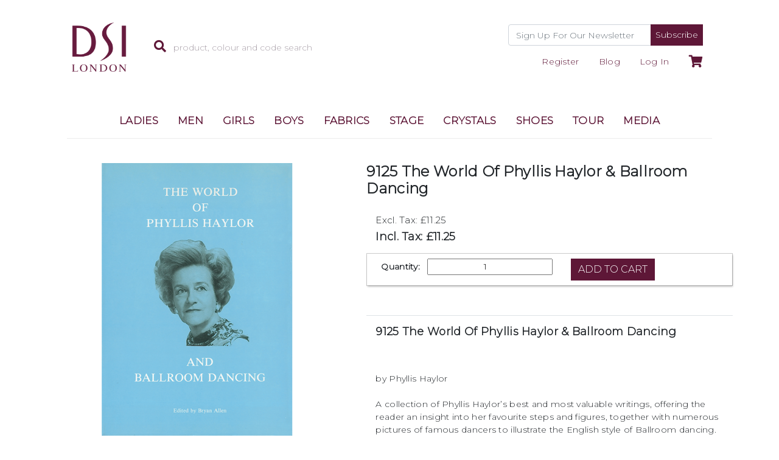

--- FILE ---
content_type: text/html; charset=UTF-8
request_url: https://dsi-london.com/shop/media/books/general-ballroom-latin/product/9125-the-world-of-phyllis-haylor-&-ballroom-dancing/2587
body_size: 23192
content:


<!DOCTYPE html>
<html lang="en" xmlns="http://www.w3.org/1999/xhtml">
<head>
				<link rel="canonical" href="/shop/media/books/general-ballroom-latin/product/9125-the-world-of-phyllis-haylor-&-ballroom-dancing/2587" />
			
<!-- Google Tag Manager -->
<script>(function(w,d,s,l,i){ w[l]=w[l]||[];w[l].push({ 'gtm.start':
new Date().getTime(),event:'gtm.js' });var f=d.getElementsByTagName(s)[0],
j=d.createElement(s),dl=l!='dataLayer'?'&l='+l:'';j.async=true;j.src=
'https://www.googletagmanager.com/gtm.js?id='+i+dl;f.parentNode.insertBefore(j,f);
 })(window,document,'script','dataLayer','GTM-WW577VT');</script>
<!-- End Google Tag Manager -->
<script type="text/javascript">
    (function(c,l,a,r,i,t,y){
        c[a]=c[a]||function(){ (c[a].q=c[a].q||[]).push(arguments) };
        t=l.createElement(r);t.async=1;t.src="https://www.clarity.ms/tag/"+i;
        y=l.getElementsByTagName(r)[0];y.parentNode.insertBefore(t,y);
    })(window, document, "clarity", "script", "g1qmcov5h5");
</script>

<meta charset="utf-8">
<title> Buy 9125 The World Of Phyllis Haylor & Ballroom Dancing</title>

<META NAME="Description" CONTENT=" by Phyllis Haylor&nbsp; 
 
A collection of Phyllis Haylor&rsquo;s best and most valuable writings, offering the reader an insight into her favourite...">
<META NAME="Keywords" CONTENT=" DSI London, Dancesport International">
 
<meta property="og:locale" content="en_GB" />
<meta property="og:type" content="website" />
<meta property="og:title" content=" Buy 9125 The World Of Phyllis Haylor & Ballroom Dancing" />
<meta property="og:description" content=" by Phyllis Haylor&nbsp; 
 
A collection of Phyllis Haylor&rsquo;s best and most valuable writings, offering the reader an insight into her favourite..." />
<meta property="og:url" content="https://dsi-london.com" />
<meta property="og:site_name" content="" />
<meta property="og:image" content="https://dsi.fusemetrix.com/common/inc_imageget.php?icc=2&sp=true&id=2587&code=ef0917&showfull=true&defaulturl=https://dsi.fusemetrix.com/bespoke/no_image.jpg" /><meta name="twitter:card" content="summary" />
<meta name="twitter:description" content="" />
<meta name="twitter:title" content=" Buy 9125 The World Of Phyllis Haylor & Ballroom Dancing" />
<meta name="twitter:site" content="@" />
<meta name="twitter:creator" content="@" />
<meta name="viewport" content="width=device-width, initial-scale=1, maximum-scale=1">

<!-- Bing Webmaster Tools -->
<meta name="msvalidate.01" content="00EAB4E80517CB300C453265EF350526" />

<!-- Favicons -->
<link rel="shortcut icon" type='image/png' href='/assets/images/favicon.png' />
<meta name="msapplication-TileColor" content="#eb008b">
<meta name="theme-color" content="#ffffff">

<link rel="stylesheet" href="https://stackpath.bootstrapcdn.com/bootstrap/4.3.1/css/bootstrap.min.css" integrity="sha384-ggOyR0iXCbMQv3Xipma34MD+dH/1fQ784/j6cY/iJTQUOhcWr7x9JvoRxT2MZw1T" crossorigin="anonymous">
<link rel="stylesheet" href="https://use.typekit.net/xis2jkl.css">
<link  href="https://cdnjs.cloudflare.com/ajax/libs/font-awesome/5.11.2/css/all.min.css" rel="stylesheet" type="text/css"  media="none" onload="if(media!='all')media='all'"/>

<link  href="/assets/css/global.css?cc=1761829580" rel="stylesheet" type="text/css"/>
<link  href="/assets/css/style-header-footer.css?cc=1761829580" rel="stylesheet" type="text/css"/>


  <link  href="/assets/css/style.css?cc=1761829580" rel="stylesheet" type="text/css"/>




<noscript>
  <link  href="/assets/css/style.css?cc=1761829580" rel="stylesheet" type="text/css"/>

<link href="/assets/fonts/font-awesome-5.6.1/css/all.min.css?cc=1" rel="stylesheet" type="text/css"/>
</noscript>

<!-- JS -->
<!-- GOOGLE RECAPTCHA V3!-->
  <script src="https://www.google.com/recaptcha/api.js?render=6Lc79t4UAAAAADG9jfzh4W-0wvQQiuux4mRnbyb-"></script>

  <style>
    .grecaptcha-badge {
      opacity: 0 !important;
      left: -9999px !important;
    }
  </style>


<script src="/assets/js/popper.min.js"></script>
<script src="https://code.jquery.com/jquery-3.4.1.min.js" integrity="sha256-CSXorXvZcTkaix6Yvo6HppcZGetbYMGWSFlBw8HfCJo=" crossorigin="anonymous"></script>

<!-- Bootstrap-->

<script src="https://cdnjs.cloudflare.com/ajax/libs/popper.js/1.14.7/umd/popper.min.js" integrity="sha384-UO2eT0CpHqdSJQ6hJty5KVphtPhzWj9WO1clHTMGa3JDZwrnQq4sF86dIHNDz0W1" crossorigin="anonymous"></script>
<script src="https://cdn.jsdelivr.net/npm/bootstrap@4.1.3/dist/js/bootstrap.min.js" integrity="sha384-ChfqqxuZUCnJSK3+MXmPNIyE6ZbWh2IMqE241rYiqJxyMiZ6OW/JmZQ5stwEULTy" crossorigin="anonymous"></script>


<link href="/assets/css/melon.datepicker.css?cc=1" rel="stylesheet" media="none" onload="if(media!='all')media='all'"> 
<noscript>
<link href="/assets/css/melon.datepicker.css?cc=1" rel="stylesheet"> 
</noscript>






<script type="application/ld+json">
	 { "@context" : "http://schema.org",
      "@type" : "Organization",
      "legalName" : "",
      "url" : "",
      "logo": "",
      
    }
</script>
<script>
var tooltipTriggerList = [].slice.call(document.querySelectorAll('[data-bs-toggle="tooltip"]'))
var tooltipList = tooltipTriggerList.map(function (tooltipTriggerEl) {
  return new bootstrap.Tooltip(tooltipTriggerEl)
})
</script>

<!-- Required Core Stylesheet -->
<link rel="stylesheet" href="/assets/css/glide.core.min.css">
<!-- Optional Theme Stylesheet -->
<link rel="stylesheet" href="/assets/css/glide.theme.min.css">
<script src='https://cdn.jsdelivr.net/npm/@glidejs/glide'></script>
<link rel="stylesheet" href="https://cdnjs.cloudflare.com/ajax/libs/lightgallery/2.2.0-beta.0/css/lightgallery-bundle.min.css" integrity="sha512-VZt+fhEFKR7bhZs7SVizfZIK9T5xFcy0cpFkst2nAM/Wr/3DTj3zj0mogxTvLd2wWVjWgdjr5qPnYXw2i1w1WQ==" crossorigin="anonymous" referrerpolicy="no-referrer" />


		<script>
	grecaptcha.ready(function() {
		grecaptcha.execute('6Lc79t4UAAAAADG9jfzh4W-0wvQQiuux4mRnbyb-', { action: 'contact' }).then(function(token) {
			var recaptchaResponse = document.getElementById('recaptchaResponse');
			 recaptchaResponse.value = token;
		});
	});
	</script>
	<link rel="stylesheet" href="/assets/css/progres-bar.css">
	<script type="text/javascript" src="/assets/js/player.js"></script>
</head>
<body>
	<!-- Google Tag Manager (noscript) -->
<noscript><iframe src="https://www.googletagmanager.com/ns.html?id=GTM-WW577VT"
height="0" width="0" style="display:none;visibility:hidden"></iframe></noscript>
<!-- End Google Tag Manager (noscript) -->
<header>
	<div class="container-fluid d-block d-lg-none">
		<div class="py-2 d-flex justify-content-end">
			
			<form id='footer-signup' style="width: 320px" class='d-inline-block' method="post" onsubmit="subscribeNewsletter();return false;">
    	    	<div class="input-group">
    	    		<input style="font-size: 14px;" id='subscribeNewsletterEmailMobile' class='form-control' type='text' name='signup' aria-label="Recipient's username" placeholder="Sign Up For Our Newsletter" aria-describedby="basic-addon2" />
    	    		<div class="input-group-append">
    	    		    <button id="basic-addon2" type='submit' class='btn btn-sm btn-primary'>Subscribe</button>
    	    		</div>
    	    	</div>
    	    	<div id='newsletterErrorMessage' class='newsletterErrorMessage alert alert-danger mt-2'></div>
    	    	<div id='newsletterSuccessMessage' class='newsletterSuccessMessage alert alert-success mt-2 brandColor'>Thank you for your subscription.</div>
    	    </form>
			
		</div>
	</div>
	<div class='container-fluid pb-0 px-0 px-md-4 pt-4'>
		<div class='row py-2 align-items-center'>
			<div class='mr-0 m-md-2 m-lg-4 order-2 order-lg-1 d-flex justify-content-center'>
				<a href='/'><div id='site-logo'></div></a>
			</div>
			<div class='col-4 d-none d-lg-block order-md-2'>
				<form id='header-search' method='get' action="/search">
					<button type='submit'>
						<i class="fas fa-search"></i>
					</button>
					<input type='text' name='search' placeholder='product, colour and code search' />
				</form>
			</div>
			<div class='col order-1 order-lg-3 ml-auto d-flex flex-wrap justify-content-lg-end justify-content-start align-items-end'>
				<div class="d-none d-lg-block pr-3">
					<form id='footer-signup' style="width: 320px" class='d-inline-block' method="post" onsubmit="subscribeNewsletter();return false;">
                		<div class="input-group">

                			<input style="font-size: 14px;" id='subscribeNewsletterEmail' class='form-control' type='text' name='signup' aria-label="Recipient's username" placeholder="Sign Up For Our Newsletter" aria-describedby="basic-addon2" />
                			<div class="input-group-append">
                			    <button id="basic-addon2" type='submit' class='btn btn-sm btn-primary'>Subscribe</button>
                			</div>
                		</div>
                		<div id='newsletterErrorMessage' class='newsletterSuccessMessage alert alert-danger mt-2'></div>
                		<div id='newsletterSuccessMessage' class='newsletterSuccessMessage alert alert-success mt-2 brandColor'>Thank you for your subscription.</div>
            		</form>
				</div>
				<ul class='d-flex mb-0 mt-3'>
															
					<li class='px-3 d-none d-lg-inline ml-auto'><a class='custom-underline' href='/register'>Register</a></li>
					<li class='px-3 d-none d-lg-inline'><a class='custom-underline' href='/blogs'>Blog</a></li>
										
											<li class="d-none d-lg-inline px-3"><a class='custom-underline' href="/sign-in">Log In</a></li>
										<li class='px-3'>
						<a id='basketIcon' href="/shop/basket" class="goToBasket">
						<i class="fas fa-shopping-cart"></i>
																				</a>
						<div id='miniCart' class='border d-none'>
							<p id='cartSuccessMsg' class='d-none mb-0 text-center text-white' style='background: #000; padding: 10px'></p>
														<div class='text-center'>
								<h4 class='text-center py-3'>RECENTLY ADDED ITEM(S)</h4>
								<p>You have no items in your shopping cart.</p>
							</div>
													</div>
					</li>
				</ul>
			</div>
			<div class='col d-block d-lg-none order-3'>
				<ul class='float-right mb-0'>
					<li id='mobileUserBtn' class="px-3"><i class="fa fa-user"></i></li>
				</ul>
			</div>
		</div>
	
		<div class='row d-lg-none mt-1 tb-grey'>
			<div class='col-4 menubtn py-2'>
				<button class="navbar-toggler" type="button" data-toggle="collapse" data-target="#navbarSupportedContent" aria-controls="navbarSupportedContent" aria-expanded="false" 	aria-label="Toggle navigation">
					<i class="fas fa-bars text-dark"></i><span class='text-dark h5 pl-2'> Menu</span>
				</button>
			</div>
			<div class='col-8 py-2'>
				<form id='header-search-mobile' method='get' action="/search">
					<input style="width: 100%;" class='border-0' type='text' name='search' placeholder='product, colour and code search' />
				</form>
			</div>
		</div>

				 <div class='row'>
			<nav class='navbar navbar-expand-lg col-12 py-0 pt-md-4 pb-md-3'>
				<div class="collapse navbar-collapse bb-grey" id="navbarSupportedContent">
					<div class='ml-auto mr-auto'>
						<ul class='text-center-md mb-0 navbar-nav'> 
							
														<li class='nav-item pb-0 pb-md-3 px-md-2 px-lg-3 py-md-2  py-md-0' data-dropdown='1'>
							<a href='/shop/ladies/1' class='navLink mobile-arrow px-3 px-md-0'>LADIES</a> 
							 								<div id='dropdown1' class='dsi-dropdown pl-4 pl-md-0'>
									<div class='row'>
										<div class='col-12 col-md'>
											<ul class='block-ul d-md-flex justify-content-center p-md-3'>
												<li class='py-md-2 py-md-0 pl-3 pl-md-0 d-block d-md-none'><a href='/shop/ladies/1' class='font-weight-bold'>VIEW ALL LADIES</a></li>
																																				<li class='py-md-2 px-2 py-md-0' style="border-right: 1px solid rgba(172, 172, 172, 0.295);">
													<a href='/shop/ladies/ladies-couture/14' class='font-weight-bold nav-tittle-a gotChildren'>LADIES COUTURE</a>
																																																							<ul class='block-ul d-none d-md-block'>
															<li class='py-md-2 py-md-0 pl-4 pl-md-0'><a class="nav-option" href='/shop/ladies/ladies-couture/contact-us/390'>Contact us</a></li>
														</ul>
																																																								<ul class='block-ul d-none d-md-block'>
															<li class='py-md-2 py-md-0 pl-4 pl-md-0'><a class="nav-option" href='/shop/ladies/ladies-couture/personal-consultations/391'>Personal consultations</a></li>
														</ul>
																																																								<ul class='block-ul d-none d-md-block'>
															<li class='py-md-2 py-md-0 pl-4 pl-md-0'><a class="nav-option" href='/shop/ladies/ladies-couture/mail-order-process/393'>Mail order process</a></li>
														</ul>
																																																								<ul class='block-ul d-none d-md-block'>
															<li class='py-md-2 py-md-0 pl-4 pl-md-0'><a class="nav-option" href='/shop/ladies/ladies-couture/deposit-price-production-time/394'>Deposit, Price & Production Time</a></li>
														</ul>
																																																								<ul class='block-ul d-none d-md-block'>
															<li class='py-md-2 py-md-0 pl-4 pl-md-0'><a class="nav-option" href='/shop/ladies/ladies-couture/made-in-london-guarantee/395'>Made In London Guarantee</a></li>
														</ul>
																																																								<ul class='block-ul d-none d-md-block'>
															<li class='py-md-2 py-md-0 pl-4 pl-md-0'><a class="nav-option" href='https://dsi-london.com/documents/measurement_forms/ladies_couture_v4_aug25.pdf'>Dress Measurement Chart</a></li>
														</ul>
																																																					</li>
																																																<li class='py-md-2 px-2 py-md-0' style="border-right: 1px solid rgba(172, 172, 172, 0.295);">
													<a href='/shop/ladies/dsi-stock-dresses/2' class='font-weight-bold nav-tittle-a gotChildren'>DSI STOCK DRESSES</a>
																																																							<ul class='block-ul d-none d-md-block'>
															<li class='py-md-2 py-md-0 pl-4 pl-md-0'><a class="nav-option" href='/shop/ladies/dsi-stock-dresses/ballroom-dresses/3'>Ballroom dresses</a></li>
														</ul>
																																																								<ul class='block-ul d-none d-md-block'>
															<li class='py-md-2 py-md-0 pl-4 pl-md-0'><a class="nav-option" href='/shop/ladies/dsi-stock-dresses/latin-dresses/4'>Latin dresses</a></li>
														</ul>
																																																								<ul class='block-ul d-none d-md-block'>
															<li class='py-md-2 py-md-0 pl-4 pl-md-0'><a class="nav-option" href='/shop/ladies/dsi-stock-dresses/hire-options/790'>Hire Options</a></li>
														</ul>
																																																								<ul class='block-ul d-none d-md-block'>
															<li class='py-md-2 py-md-0 pl-4 pl-md-0'><a class="nav-option" href='/shop/ladies/dsi-stock-dresses/american-smooth-dresses/302'>American Smooth Dresses</a></li>
														</ul>
																																																								<ul class='block-ul d-none d-md-block'>
															<li class='py-md-2 py-md-0 pl-4 pl-md-0'><a class="nav-option" href='/shop/ladies/dsi-stock-dresses/performance-costumes/279'>Performance Costumes</a></li>
														</ul>
																																																					</li>
																																																<li class='py-md-2 px-2 py-md-0' style="border-right: 1px solid rgba(172, 172, 172, 0.295);">
													<a href='/shop/ladies/ballroom-wear/134' class='font-weight-bold nav-tittle-a gotChildren'>BALLROOM WEAR</a>
																																																							<ul class='block-ul d-none d-md-block'>
															<li class='py-md-2 py-md-0 pl-4 pl-md-0'><a class="nav-option" href='/shop/ladies/ballroom-wear/dresses/139'>Dresses</a></li>
														</ul>
																																																								<ul class='block-ul d-none d-md-block'>
															<li class='py-md-2 py-md-0 pl-4 pl-md-0'><a class="nav-option" href='/shop/ladies/ballroom-wear/skirts/135'>Skirts</a></li>
														</ul>
																																																								<ul class='block-ul d-none d-md-block'>
															<li class='py-md-2 py-md-0 pl-4 pl-md-0'><a class="nav-option" href='/shop/ladies/ballroom-wear/tops-leotards/141'>Tops & Leotards</a></li>
														</ul>
																																																								<ul class='block-ul d-none d-md-block'>
															<li class='py-md-2 py-md-0 pl-4 pl-md-0'><a class="nav-option" href='/shop/ladies/ballroom-wear/trousers/140'>Trousers</a></li>
														</ul>
																																																					</li>
																																																<li class='py-md-2 px-2 py-md-0' style="border-right: 1px solid rgba(172, 172, 172, 0.295);">
													<a href='/shop/ladies/latin-wear/132' class='font-weight-bold nav-tittle-a gotChildren'>LATIN WEAR</a>
																																																							<ul class='block-ul d-none d-md-block'>
															<li class='py-md-2 py-md-0 pl-4 pl-md-0'><a class="nav-option" href='/shop/ladies/latin-wear/dresses/136'>Dresses</a></li>
														</ul>
																																																								<ul class='block-ul d-none d-md-block'>
															<li class='py-md-2 py-md-0 pl-4 pl-md-0'><a class="nav-option" href='/shop/ladies/latin-wear/skirts/133'>Skirts</a></li>
														</ul>
																																																								<ul class='block-ul d-none d-md-block'>
															<li class='py-md-2 py-md-0 pl-4 pl-md-0'><a class="nav-option" href='/shop/ladies/latin-wear/tops-leotards/137'>Tops & Leotards</a></li>
														</ul>
																																																								<ul class='block-ul d-none d-md-block'>
															<li class='py-md-2 py-md-0 pl-4 pl-md-0'><a class="nav-option" href='/shop/ladies/latin-wear/trousers/138'>Trousers</a></li>
														</ul>
																																																					</li>
																																																<li class='py-md-2 px-2 py-md-0' style="border-right: 1px solid rgba(172, 172, 172, 0.295);">
													<a href='/shop/ladies/made-to-order-costumes/314' class='font-weight-bold nav-tittle-a gotChildren'>MADE TO ORDER COSTUMES</a>
																																																							<ul class='block-ul d-none d-md-block'>
															<li class='py-md-2 py-md-0 pl-4 pl-md-0'><a class="nav-option" href='/shop/ladies/made-to-order-costumes/dresses-made-to-order/315'>Dresses Made to Order</a></li>
														</ul>
																																																								<ul class='block-ul d-none d-md-block'>
															<li class='py-md-2 py-md-0 pl-4 pl-md-0'><a class="nav-option" href='/shop/ladies/made-to-order-costumes/skirts-made-to-order/316'>Skirts  Made to Order</a></li>
														</ul>
																																																								<ul class='block-ul d-none d-md-block'>
															<li class='py-md-2 py-md-0 pl-4 pl-md-0'><a class="nav-option" href='/shop/ladies/made-to-order-costumes/tops-leotards-made-to-order/317'>Tops & Leotards Made to Order</a></li>
														</ul>
																																																								<ul class='block-ul d-none d-md-block'>
															<li class='py-md-2 py-md-0 pl-4 pl-md-0'><a class="nav-option" href='/shop/ladies/made-to-order-costumes/trousers-made-to-order/318'>Trousers  Made to Order</a></li>
														</ul>
																																																					</li>
																																																<li class='py-md-2 px-2 py-md-0' style="border-right: 1px solid rgba(172, 172, 172, 0.295);">
													<a href='/shop/ladies/ladies-accessories/122' class='font-weight-bold nav-tittle-a gotChildren'>LADIES ACCESSORIES</a>
																																																							<ul class='block-ul d-none d-md-block'>
															<li class='py-md-2 py-md-0 pl-4 pl-md-0'><a class="nav-option" href='/shop/ladies/ladies-accessories/belts-bangles/123'>Belts & Bangles</a></li>
														</ul>
																																																								<ul class='block-ul d-none d-md-block'>
															<li class='py-md-2 py-md-0 pl-4 pl-md-0'><a class="nav-option" href='/shop/ladies/ladies-accessories/tights/124'>Tights</a></li>
														</ul>
																																																								<ul class='block-ul d-none d-md-block'>
															<li class='py-md-2 py-md-0 pl-4 pl-md-0'><a class="nav-option" href='/shop/ladies/ladies-accessories/fake-tan/125'>Fake tan</a></li>
														</ul>
																																																								<ul class='block-ul d-none d-md-block'>
															<li class='py-md-2 py-md-0 pl-4 pl-md-0'><a class="nav-option" href='/shop/ladies/ladies-accessories/eyelashes/127'>Eyelashes</a></li>
														</ul>
																																																								<ul class='block-ul d-none d-md-block'>
															<li class='py-md-2 py-md-0 pl-4 pl-md-0'><a class="nav-option" href='/shop/ladies/ladies-accessories/hair-sprays-gel/126'>Hair Sprays & Gel</a></li>
														</ul>
																																																								<ul class='block-ul d-none d-md-block'>
															<li class='py-md-2 py-md-0 pl-4 pl-md-0'><a class="nav-option" href='/shop/ladies/ladies-accessories/dancewear-adhesive-patches/869'>Dancewear Adhesive Patches</a></li>
														</ul>
																																																					</li>
																																																<li class='py-md-2 px-2 py-md-0' style="border-right: 1px solid rgba(172, 172, 172, 0.295);">
													<a href='/shop/ladies/ladies-dance-shoes/170' class='font-weight-bold nav-tittle-a gotChildren'>LADIES DANCE SHOES</a>
																																																							<ul class='block-ul d-none d-md-block'>
															<li class='py-md-2 py-md-0 pl-4 pl-md-0'><a class="nav-option" href='/shop/ladies/ladies-dance-shoes/ladies-ballroom-court-shoes-comfort-elegance-and-versatility/171'>Ladies Ballroom Court Shoes – Comfort, Elegance, and Versatility</a></li>
														</ul>
																																																								<ul class='block-ul d-none d-md-block'>
															<li class='py-md-2 py-md-0 pl-4 pl-md-0'><a class="nav-option" href='/shop/ladies/ladies-dance-shoes/ladies-latin-dance-shoes-style-comfort-and-precision/175'>Ladies Latin Dance Shoes – Style, Comfort, and Precision</a></li>
														</ul>
																																																								<ul class='block-ul d-none d-md-block'>
															<li class='py-md-2 py-md-0 pl-4 pl-md-0'><a class="nav-option" href='/shop/ladies/ladies-dance-shoes/nina-practice-teaching-shoe-flexibility-comfort-and-performance/734'>Nina Practice & Teaching Shoe – Flexibility, Comfort, and Performance</a></li>
														</ul>
																																																								<ul class='block-ul d-none d-md-block'>
															<li class='py-md-2 py-md-0 pl-4 pl-md-0'><a class="nav-option" href='/shop/ladies/ladies-dance-shoes/social-dance-shoes-elegance-and-comfort-for-every-occasion/177'>Social Dance Shoes – Elegance and Comfort for Every Occasion</a></li>
														</ul>
																																																								<ul class='block-ul d-none d-md-block'>
															<li class='py-md-2 py-md-0 pl-4 pl-md-0'><a class="nav-option" href='/shop/ladies/ladies-dance-shoes/buenos-argentine-tango-shoes-style-elegance-and-comfort/173'>Buenos Argentine Tango Shoes – Style, Elegance, and Comfort</a></li>
														</ul>
																																																					</li>
																																																<li class='py-md-2 px-2 py-md-0' style="border-right: 1px solid rgba(172, 172, 172, 0.295);">
													<a href='/shop/ladies/dsi-merchandise/128' class='font-weight-bold nav-tittle-a noarrow noChild'>DSI MERCHANDISE</a>
																									</li>
																								 
											 </ul>
										</div>
									</div>
								</div>
															</li>
							
							
														<li class='nav-item pb-0 pb-md-3 px-md-2 px-lg-3 py-md-2  py-md-0' data-dropdown='7'>
							<a href='/shop/men/7' class='navLink mobile-arrow px-3 px-md-0'>MEN</a> 
							 								<div id='dropdown7' class='dsi-dropdown pl-4 pl-md-0'>
									<div class='row'>
										<div class='col-12 col-md'>
											<ul class='block-ul d-md-flex justify-content-center p-md-3'>
												<li class='py-md-2 py-md-0 pl-3 pl-md-0 d-block d-md-none'><a href='/shop/men/7' class='font-weight-bold'>VIEW ALL MEN</a></li>
																																				<li class='py-md-2 px-2 py-md-0' style="border-right: 1px solid rgba(172, 172, 172, 0.295);">
													<a href='/shop/men/mens-couture-made-to-measure-excellence-from-london/8' class='font-weight-bold nav-tittle-a gotChildren'>Men’s Couture – Made-to-Measure Excellence from London</a>
																																																							<ul class='block-ul d-none d-md-block'>
															<li class='py-md-2 py-md-0 pl-4 pl-md-0'><a class="nav-option" href='/shop/men/mens-couture-made-to-measure-excellence-from-london/contact-us/486'>Contact Us</a></li>
														</ul>
																																																								<ul class='block-ul d-none d-md-block'>
															<li class='py-md-2 py-md-0 pl-4 pl-md-0'><a class="nav-option" href='/shop/men/mens-couture-made-to-measure-excellence-from-london/personal-appointment/487'>Personal Appointment</a></li>
														</ul>
																																																								<ul class='block-ul d-none d-md-block'>
															<li class='py-md-2 py-md-0 pl-4 pl-md-0'><a class="nav-option" href='/shop/men/mens-couture-made-to-measure-excellence-from-london/mail-order-service/488'>Mail Order Service</a></li>
														</ul>
																																																								<ul class='block-ul d-none d-md-block'>
															<li class='py-md-2 py-md-0 pl-4 pl-md-0'><a class="nav-option" href='/shop/men/mens-couture-made-to-measure-excellence-from-london/made-in-london-guarantee/489'>Made In London Guarantee</a></li>
														</ul>
																																																								<ul class='block-ul d-none d-md-block'>
															<li class='py-md-2 py-md-0 pl-4 pl-md-0'><a class="nav-option" href='/shop/men/mens-couture-made-to-measure-excellence-from-london/mens-measurement-charts/578'>Mens Measurement charts</a></li>
														</ul>
																																																					</li>
																																																<li class='py-md-2 px-2 py-md-0' style="border-right: 1px solid rgba(172, 172, 172, 0.295);">
													<a href='/shop/men/ballroom-wear-refined-elegance-authentic-craftsmanship/10' class='font-weight-bold nav-tittle-a gotChildren'>Ballroom Wear – Refined Elegance, Authentic Craftsmanship</a>
																																																							<ul class='block-ul d-none d-md-block'>
															<li class='py-md-2 py-md-0 pl-4 pl-md-0'><a class="nav-option" href='/shop/men/ballroom-wear-refined-elegance-authentic-craftsmanship/ballroom-tail-suits-jackets-american-smooth-suits-crafted-in-london/11'>Ballroom Tail Suits, Jackets & American Smooth Suits – Crafted in London</a></li>
														</ul>
																																																								<ul class='block-ul d-none d-md-block'>
															<li class='py-md-2 py-md-0 pl-4 pl-md-0'><a class="nav-option" href='/shop/men/ballroom-wear-refined-elegance-authentic-craftsmanship/jackets-waistcoats/151'>Jackets & Waistcoats</a></li>
														</ul>
																																																								<ul class='block-ul d-none d-md-block'>
															<li class='py-md-2 py-md-0 pl-4 pl-md-0'><a class="nav-option" href='/shop/men/ballroom-wear-refined-elegance-authentic-craftsmanship/ballroom-shirts/157'>Ballroom Shirts</a></li>
														</ul>
																																																								<ul class='block-ul d-none d-md-block'>
															<li class='py-md-2 py-md-0 pl-4 pl-md-0'><a class="nav-option" href='/shop/men/ballroom-wear-refined-elegance-authentic-craftsmanship/shirt-accessories/160'>Shirt Accessories</a></li>
														</ul>
																																																								<ul class='block-ul d-none d-md-block'>
															<li class='py-md-2 py-md-0 pl-4 pl-md-0'><a class="nav-option" href='/shop/men/ballroom-wear-refined-elegance-authentic-craftsmanship/trousers/288'>Trousers</a></li>
														</ul>
																																																					</li>
																																																<li class='py-md-2 px-2 py-md-0' style="border-right: 1px solid rgba(172, 172, 172, 0.295);">
													<a href='/shop/men/latin-mens-wear-sophisticated-style-ultimate-comfort/154' class='font-weight-bold nav-tittle-a gotChildren'>Latin Men’s Wear – Sophisticated Style, Ultimate Comfort</a>
																																																							<ul class='block-ul d-none d-md-block'>
															<li class='py-md-2 py-md-0 pl-4 pl-md-0'><a class="nav-option" href='/shop/men/latin-mens-wear-sophisticated-style-ultimate-comfort/dsi-latin-menswear-2021/485'>DSI Latin Menswear 2021</a></li>
														</ul>
																																																								<ul class='block-ul d-none d-md-block'>
															<li class='py-md-2 py-md-0 pl-4 pl-md-0'><a class="nav-option" href='/shop/men/latin-mens-wear-sophisticated-style-ultimate-comfort/ready-to-wear-shirts-tops/155'>Ready to Wear Shirts & Tops</a></li>
														</ul>
																																																								<ul class='block-ul d-none d-md-block'>
															<li class='py-md-2 py-md-0 pl-4 pl-md-0'><a class="nav-option" href='/shop/men/latin-mens-wear-sophisticated-style-ultimate-comfort/trousers/241'>Trousers</a></li>
														</ul>
																																																								<ul class='block-ul d-none d-md-block'>
															<li class='py-md-2 py-md-0 pl-4 pl-md-0'><a class="nav-option" href='/shop/men/latin-mens-wear-sophisticated-style-ultimate-comfort/premium-made-to-order-garments/156'>Premium Made to Order Garments</a></li>
														</ul>
																																																					</li>
																																																<li class='py-md-2 px-2 py-md-0' style="border-right: 1px solid rgba(172, 172, 172, 0.295);">
													<a href='/shop/men/mens-dance-shoes-timeless-craftsmanship-comfort-performance/280' class='font-weight-bold nav-tittle-a gotChildren'>Men’s Dance Shoes – Timeless Craftsmanship, Comfort & Performance</a>
																																																							<ul class='block-ul d-none d-md-block'>
															<li class='py-md-2 py-md-0 pl-4 pl-md-0'><a class="nav-option" href='/shop/men/mens-dance-shoes-timeless-craftsmanship-comfort-performance/mens-ballroom-shoes-classic-elegance-and-unmatched-comfort/281'>Men’s Ballroom Shoes – Classic Elegance and Unmatched Comfort</a></li>
														</ul>
																																																								<ul class='block-ul d-none d-md-block'>
															<li class='py-md-2 py-md-0 pl-4 pl-md-0'><a class="nav-option" href='/shop/men/mens-dance-shoes-timeless-craftsmanship-comfort-performance/mens-latin-shoes-style-comfort-and-precision/282'>Men’s Latin Shoes – Style, Comfort, and Precision</a></li>
														</ul>
																																																					</li>
																																																<li class='py-md-2 px-2 py-md-0' style="border-right: 1px solid rgba(172, 172, 172, 0.295);">
													<a href='/shop/men/fabrics-for-dance-trousers-premium-quality-ultimate-performance/229' class='font-weight-bold nav-tittle-a noarrow noChild'>Fabrics for Dance Trousers – Premium Quality, Ultimate Performance</a>
																									</li>
																																																<li class='py-md-2 px-2 py-md-0' style="border-right: 1px solid rgba(172, 172, 172, 0.295);">
													<a href='/shop/men/shirt-fabrics-precision-comfort-and-dance-ready-performance/620' class='font-weight-bold nav-tittle-a noarrow noChild'>Shirt Fabrics – Precision, Comfort, and Dance-Ready Performance</a>
																									</li>
																																																<li class='py-md-2 px-2 py-md-0' style="border-right: 1px solid rgba(172, 172, 172, 0.295);">
													<a href='/shop/men/dsi-branded-merchandise-embrace-the-spirit-of-dance-in-style/257' class='font-weight-bold nav-tittle-a noarrow noChild'>DSI Branded Merchandise – Embrace the Spirit of Dance in Style</a>
																									</li>
																								 
											 </ul>
										</div>
									</div>
								</div>
															</li>
							
							
														<li class='nav-item pb-0 pb-md-3 px-md-2 px-lg-3 py-md-2  py-md-0' data-dropdown='265'>
							<a href='/shop/girls/265' class='navLink mobile-arrow px-3 px-md-0'>GIRLS</a> 
							 								<div id='dropdown265' class='dsi-dropdown pl-4 pl-md-0'>
									<div class='row'>
										<div class='col-12 col-md'>
											<ul class='block-ul d-md-flex justify-content-center p-md-3'>
												<li class='py-md-2 py-md-0 pl-3 pl-md-0 d-block d-md-none'><a href='/shop/girls/265' class='font-weight-bold'>VIEW ALL GIRLS</a></li>
																																				<li class='py-md-2 px-2 py-md-0' style="border-right: 1px solid rgba(172, 172, 172, 0.295);">
													<a href='/shop/girls/girls-couture/276' class='font-weight-bold nav-tittle-a gotChildren'>GIRLS COUTURE</a>
																																																							<ul class='block-ul d-none d-md-block'>
															<li class='py-md-2 py-md-0 pl-4 pl-md-0'><a class="nav-option" href='/shop/girls/girls-couture/contact-us/411'>Contact Us</a></li>
														</ul>
																																																								<ul class='block-ul d-none d-md-block'>
															<li class='py-md-2 py-md-0 pl-4 pl-md-0'><a class="nav-option" href='/shop/girls/girls-couture/the-process/412'>The Process</a></li>
														</ul>
																																																								<ul class='block-ul d-none d-md-block'>
															<li class='py-md-2 py-md-0 pl-4 pl-md-0'><a class="nav-option" href='/shop/girls/girls-couture/price-delivery-times/413'>Price & Delivery Times</a></li>
														</ul>
																																																								<ul class='block-ul d-none d-md-block'>
															<li class='py-md-2 py-md-0 pl-4 pl-md-0'><a class="nav-option" href='/shop/girls/girls-couture/made-in-london-guarantee/414'>Made In London Guarantee</a></li>
														</ul>
																																																								<ul class='block-ul d-none d-md-block'>
															<li class='py-md-2 py-md-0 pl-4 pl-md-0'><a class="nav-option" href='https://dsi-london.com/documents/measurement_forms/juvenilegirls2025.pdf'>Dress Measurement Chart</a></li>
														</ul>
																																																					</li>
																																																<li class='py-md-2 px-2 py-md-0' style="border-right: 1px solid rgba(172, 172, 172, 0.295);">
													<a href='/shop/girls/juvenile-dresses-made-to-order/266' class='font-weight-bold nav-tittle-a noarrow noChild'>JUVENILE DRESSES - MADE TO ORDER</a>
																									</li>
																																																<li class='py-md-2 px-2 py-md-0' style="border-right: 1px solid rgba(172, 172, 172, 0.295);">
													<a href='/shop/girls/girls-practice-wear/267' class='font-weight-bold nav-tittle-a noarrow noChild'>GIRLS PRACTICE WEAR</a>
																									</li>
																																																<li class='py-md-2 px-2 py-md-0' style="border-right: 1px solid rgba(172, 172, 172, 0.295);">
													<a href='/shop/girls/girls-dance-shoes-elegance-and-comfort-for-every-step/268' class='font-weight-bold nav-tittle-a noarrow noChild'>Girls Dance Shoes – Elegance and Comfort for Every Step</a>
																									</li>
																																																<li class='py-md-2 px-2 py-md-0' style="border-right: 1px solid rgba(172, 172, 172, 0.295);">
													<a href='/shop/girls/dsi-merchandise/289' class='font-weight-bold nav-tittle-a noarrow noChild'>DSI MERCHANDISE</a>
																									</li>
																								 
											 </ul>
										</div>
									</div>
								</div>
															</li>
							
							
														<li class='nav-item pb-0 pb-md-3 px-md-2 px-lg-3 py-md-2  py-md-0' data-dropdown='269'>
							<a href='/shop/boys/269' class='navLink mobile-arrow px-3 px-md-0'>BOYS</a> 
							 								<div id='dropdown269' class='dsi-dropdown pl-4 pl-md-0'>
									<div class='row'>
										<div class='col-12 col-md'>
											<ul class='block-ul d-md-flex justify-content-center p-md-3'>
												<li class='py-md-2 py-md-0 pl-3 pl-md-0 d-block d-md-none'><a href='/shop/boys/269' class='font-weight-bold'>VIEW ALL BOYS</a></li>
																																				<li class='py-md-2 px-2 py-md-0' style="border-right: 1px solid rgba(172, 172, 172, 0.295);">
													<a href='/shop/boys/boys-couture/277' class='font-weight-bold nav-tittle-a gotChildren'>BOYS COUTURE</a>
																																																							<ul class='block-ul d-none d-md-block'>
															<li class='py-md-2 py-md-0 pl-4 pl-md-0'><a class="nav-option" href='/shop/boys/boys-couture/contact-us/491'>Contact us</a></li>
														</ul>
																																																								<ul class='block-ul d-none d-md-block'>
															<li class='py-md-2 py-md-0 pl-4 pl-md-0'><a class="nav-option" href='/shop/boys/boys-couture/personal-consultations/492'>Personal Consultations</a></li>
														</ul>
																																																								<ul class='block-ul d-none d-md-block'>
															<li class='py-md-2 py-md-0 pl-4 pl-md-0'><a class="nav-option" href='/shop/boys/boys-couture/mail-order-process/493'>Mail Order Process</a></li>
														</ul>
																																																								<ul class='block-ul d-none d-md-block'>
															<li class='py-md-2 py-md-0 pl-4 pl-md-0'><a class="nav-option" href='/shop/boys/boys-couture/prices-and-delivery-times/513'>Prices and Delivery Times</a></li>
														</ul>
																																																								<ul class='block-ul d-none d-md-block'>
															<li class='py-md-2 py-md-0 pl-4 pl-md-0'><a class="nav-option" href='/shop/boys/boys-couture/made-in-london-guarantee/490'>Made In London Guarantee</a></li>
														</ul>
																																																								<ul class='block-ul d-none d-md-block'>
															<li class='py-md-2 py-md-0 pl-4 pl-md-0'><a class="nav-option" href='/shop/boys/boys-couture/boys-measurement-charts/595'>Boys Measurement charts</a></li>
														</ul>
																																																					</li>
																																																<li class='py-md-2 px-2 py-md-0' style="border-right: 1px solid rgba(172, 172, 172, 0.295);">
													<a href='/shop/boys/boys-shirts/273' class='font-weight-bold nav-tittle-a noarrow noChild'>BOYS SHIRTS</a>
																									</li>
																																																<li class='py-md-2 px-2 py-md-0' style="border-right: 1px solid rgba(172, 172, 172, 0.295);">
													<a href='/shop/boys/boys-waistcoats/270' class='font-weight-bold nav-tittle-a noarrow noChild'>BOYS WAISTCOATS</a>
																									</li>
																																																<li class='py-md-2 px-2 py-md-0' style="border-right: 1px solid rgba(172, 172, 172, 0.295);">
													<a href='/shop/boys/boys-formal-shirts-accessories/274' class='font-weight-bold nav-tittle-a noarrow noChild'>BOYS FORMAL SHIRTS & ACCESSORIES</a>
																									</li>
																																																<li class='py-md-2 px-2 py-md-0' style="border-right: 1px solid rgba(172, 172, 172, 0.295);">
													<a href='/shop/boys/boys-trousers/271' class='font-weight-bold nav-tittle-a noarrow noChild'>BOYS TROUSERS</a>
																									</li>
																																																<li class='py-md-2 px-2 py-md-0' style="border-right: 1px solid rgba(172, 172, 172, 0.295);">
													<a href='/shop/boys/boys-practise-wear/272' class='font-weight-bold nav-tittle-a noarrow noChild'>BOYS PRACTISE WEAR</a>
																									</li>
																																																<li class='py-md-2 px-2 py-md-0' style="border-right: 1px solid rgba(172, 172, 172, 0.295);">
													<a href='/shop/boys/boys-dance-shoes-style-comfort-and-durability/275' class='font-weight-bold nav-tittle-a noarrow noChild'>Boys Dance Shoes – Style, Comfort, and Durability</a>
																									</li>
																																																<li class='py-md-2 px-2 py-md-0' style="border-right: 1px solid rgba(172, 172, 172, 0.295);">
													<a href='/shop/boys/dsi-merchandise/287' class='font-weight-bold nav-tittle-a noarrow noChild'>DSI MERCHANDISE</a>
																									</li>
																								 
											 </ul>
										</div>
									</div>
								</div>
															</li>
							
							
														<li class='nav-item pb-0 pb-md-3 px-md-2 px-lg-3 py-md-2  py-md-0' data-dropdown='25'>
							<a href='/shop/fabrics/25' class='navLink mobile-arrow px-3 px-md-0'>FABRICS</a> 
							 								<div id='dropdown25' class='dsi-dropdown pl-4 pl-md-0'>
									<div class='row'>
										<div class='col-12 col-md'>
											<ul class='block-ul d-md-flex justify-content-center p-md-3'>
												<li class='py-md-2 py-md-0 pl-3 pl-md-0 d-block d-md-none'><a href='/shop/fabrics/25' class='font-weight-bold'>VIEW ALL FABRICS</a></li>
																																				<li class='py-md-2 px-2 py-md-0' style="border-right: 1px solid rgba(172, 172, 172, 0.295);">
													<a href='/shop/fabrics/non-stretch-fabrics/26' class='font-weight-bold nav-tittle-a gotChildren'>NON - STRETCH FABRICS</a>
																																																							<ul class='block-ul d-none d-md-block'>
															<li class='py-md-2 py-md-0 pl-4 pl-md-0'><a class="nav-option" href='/shop/fabrics/non-stretch-fabrics/georgette/45'>Georgette</a></li>
														</ul>
																																																								<ul class='block-ul d-none d-md-block'>
															<li class='py-md-2 py-md-0 pl-4 pl-md-0'><a class="nav-option" href='/shop/fabrics/non-stretch-fabrics/pearl-chiffon/34'>Pearl Chiffon</a></li>
														</ul>
																																																								<ul class='block-ul d-none d-md-block'>
															<li class='py-md-2 py-md-0 pl-4 pl-md-0'><a class="nav-option" href='/shop/fabrics/non-stretch-fabrics/sheen-chiffon/798'>Sheen Chiffon</a></li>
														</ul>
																																																								<ul class='block-ul d-none d-md-block'>
															<li class='py-md-2 py-md-0 pl-4 pl-md-0'><a class="nav-option" href='/shop/fabrics/non-stretch-fabrics/stretch-satin/37'>Stretch Satin</a></li>
														</ul>
																																																								<ul class='block-ul d-none d-md-block'>
															<li class='py-md-2 py-md-0 pl-4 pl-md-0'><a class="nav-option" href='/shop/fabrics/non-stretch-fabrics/twinkle/27'>Twinkle</a></li>
														</ul>
																																																								<ul class='block-ul d-none d-md-block'>
															<li class='py-md-2 py-md-0 pl-4 pl-md-0'><a class="nav-option" href='/shop/fabrics/non-stretch-fabrics/nets-tulle/33'>Nets - Tulle</a></li>
														</ul>
																																																					</li>
																																																<li class='py-md-2 px-2 py-md-0' style="border-right: 1px solid rgba(172, 172, 172, 0.295);">
													<a href='/shop/fabrics/stretch-fabrics/52' class='font-weight-bold nav-tittle-a gotChildren'>STRETCH FABRICS</a>
																																																							<ul class='block-ul d-none d-md-block'>
															<li class='py-md-2 py-md-0 pl-4 pl-md-0'><a class="nav-option" href='/shop/fabrics/stretch-fabrics/lycra/62'>Lycra</a></li>
														</ul>
																																																								<ul class='block-ul d-none d-md-block'>
															<li class='py-md-2 py-md-0 pl-4 pl-md-0'><a class="nav-option" href='/shop/fabrics/stretch-fabrics/mesh/66'>Mesh</a></li>
														</ul>
																																																								<ul class='block-ul d-none d-md-block'>
															<li class='py-md-2 py-md-0 pl-4 pl-md-0'><a class="nav-option" href='/shop/fabrics/stretch-fabrics/crepe/53'>Crepe</a></li>
														</ul>
																																																								<ul class='block-ul d-none d-md-block'>
															<li class='py-md-2 py-md-0 pl-4 pl-md-0'><a class="nav-option" href='/shop/fabrics/stretch-fabrics/smooth-velvet/71'>Smooth Velvet</a></li>
														</ul>
																																																								<ul class='block-ul d-none d-md-block'>
															<li class='py-md-2 py-md-0 pl-4 pl-md-0'><a class="nav-option" href='/shop/fabrics/stretch-fabrics/crushed-velvet/234'>Crushed Velvet</a></li>
														</ul>
																																																								<ul class='block-ul d-none d-md-block'>
															<li class='py-md-2 py-md-0 pl-4 pl-md-0'><a class="nav-option" href='/shop/fabrics/stretch-fabrics/burn-out-velvets/235'>Burn-Out Velvets</a></li>
														</ul>
																																																								<ul class='block-ul d-none d-md-block'>
															<li class='py-md-2 py-md-0 pl-4 pl-md-0'><a class="nav-option" href='/shop/fabrics/stretch-fabrics/other-stretch-fabrics/54'>Other Stretch Fabrics</a></li>
														</ul>
																																																					</li>
																																																<li class='py-md-2 px-2 py-md-0' style="border-right: 1px solid rgba(172, 172, 172, 0.295);">
													<a href='/shop/fabrics/stretch-laces/73' class='font-weight-bold nav-tittle-a noarrow noChild'>STRETCH LACES</a>
																									</li>
																																																<li class='py-md-2 px-2 py-md-0' style="border-right: 1px solid rgba(172, 172, 172, 0.295);">
													<a href='/shop/fabrics/austrian-guipure-laces/85' class='font-weight-bold nav-tittle-a gotChildren'>AUSTRIAN GUIPURE LACES</a>
																																																							<ul class='block-ul d-none d-md-block'>
															<li class='py-md-2 py-md-0 pl-4 pl-md-0'><a class="nav-option" href='/shop/fabrics/austrian-guipure-laces/wide-laces/86'>Wide Laces</a></li>
														</ul>
																																																								<ul class='block-ul d-none d-md-block'>
															<li class='py-md-2 py-md-0 pl-4 pl-md-0'><a class="nav-option" href='/shop/fabrics/austrian-guipure-laces/ribbon-laces/87'>Ribbon Laces</a></li>
														</ul>
																																																								<ul class='block-ul d-none d-md-block'>
															<li class='py-md-2 py-md-0 pl-4 pl-md-0'><a class="nav-option" href='/shop/fabrics/austrian-guipure-laces/lace-pairs/88'>Lace Pairs</a></li>
														</ul>
																																																					</li>
																																																<li class='py-md-2 px-2 py-md-0' style="border-right: 1px solid rgba(172, 172, 172, 0.295);">
													<a href='/shop/fabrics/shaded-fabrics/42' class='font-weight-bold nav-tittle-a gotChildren'>SHADED FABRICS</a>
																																																							<ul class='block-ul d-none d-md-block'>
															<li class='py-md-2 py-md-0 pl-4 pl-md-0'><a class="nav-option" href='/shop/fabrics/shaded-fabrics/shaded-fabrics/43'>Shaded Fabrics</a></li>
														</ul>
																																																								<ul class='block-ul d-none d-md-block'>
															<li class='py-md-2 py-md-0 pl-4 pl-md-0'><a class="nav-option" href='/shop/fabrics/shaded-fabrics/shaded-trimmings/290'>Shaded Trimmings</a></li>
														</ul>
																																																					</li>
																																																<li class='py-md-2 px-2 py-md-0' style="border-right: 1px solid rgba(172, 172, 172, 0.295);">
													<a href='/shop/fabrics/prints-for-dance/40' class='font-weight-bold nav-tittle-a gotChildren'>PRINTS FOR DANCE</a>
																																																							<ul class='block-ul d-none d-md-block'>
															<li class='py-md-2 py-md-0 pl-4 pl-md-0'><a class="nav-option" href='/shop/fabrics/prints-for-dance/animal-prints/44'>Animal Prints</a></li>
														</ul>
																																																								<ul class='block-ul d-none d-md-block'>
															<li class='py-md-2 py-md-0 pl-4 pl-md-0'><a class="nav-option" href='/shop/fabrics/prints-for-dance/floral-prints/41'>Floral Prints</a></li>
														</ul>
																																																								<ul class='block-ul d-none d-md-block'>
															<li class='py-md-2 py-md-0 pl-4 pl-md-0'><a class="nav-option" href='/shop/fabrics/prints-for-dance/abstract-prints/64'>Abstract Prints</a></li>
														</ul>
																																																								<ul class='block-ul d-none d-md-block'>
															<li class='py-md-2 py-md-0 pl-4 pl-md-0'><a class="nav-option" href='/shop/fabrics/prints-for-dance/shaded-prints/299'>Shaded Prints</a></li>
														</ul>
																																																					</li>
																																																<li class='py-md-2 px-2 py-md-0' style="border-right: 1px solid rgba(172, 172, 172, 0.295);">
													<a href='/shop/fabrics/metallic-flock-fabrics/68' class='font-weight-bold nav-tittle-a gotChildren'>METALLIC &  FLOCK FABRICS</a>
																																																							<ul class='block-ul d-none d-md-block'>
															<li class='py-md-2 py-md-0 pl-4 pl-md-0'><a class="nav-option" href='/shop/fabrics/metallic-flock-fabrics/metallic-foiled/61'>Metallic Foiled</a></li>
														</ul>
																																																								<ul class='block-ul d-none d-md-block'>
															<li class='py-md-2 py-md-0 pl-4 pl-md-0'><a class="nav-option" href='/shop/fabrics/metallic-flock-fabrics/flock-mesh/69'>Flock Mesh</a></li>
														</ul>
																																																								<ul class='block-ul d-none d-md-block'>
															<li class='py-md-2 py-md-0 pl-4 pl-md-0'><a class="nav-option" href='/shop/fabrics/metallic-flock-fabrics/sequined-mesh/72'>Sequined Mesh</a></li>
														</ul>
																																																								<ul class='block-ul d-none d-md-block'>
															<li class='py-md-2 py-md-0 pl-4 pl-md-0'><a class="nav-option" href='/shop/fabrics/metallic-flock-fabrics/embroidered-mesh/83'>Embroidered Mesh</a></li>
														</ul>
																																																					</li>
																																																<li class='py-md-2 px-2 py-md-0' style="border-right: 1px solid rgba(172, 172, 172, 0.295);">
													<a href='/shop/fabrics/dress-trimmings/245' class='font-weight-bold nav-tittle-a gotChildren'>DRESS TRIMMINGS</a>
																																																							<ul class='block-ul d-none d-md-block'>
															<li class='py-md-2 py-md-0 pl-4 pl-md-0'><a class="nav-option" href='/shop/fabrics/dress-trimmings/feathers/253'>Feathers</a></li>
														</ul>
																																																								<ul class='block-ul d-none d-md-block'>
															<li class='py-md-2 py-md-0 pl-4 pl-md-0'><a class="nav-option" href='/shop/fabrics/dress-trimmings/tactel-fringes-accentuate-every-movement-with-style-and-durability/255'>Tactel Fringes – Accentuate Every Movement with Style and Durability</a></li>
														</ul>
																																																								<ul class='block-ul d-none d-md-block'>
															<li class='py-md-2 py-md-0 pl-4 pl-md-0'><a class="nav-option" href='/shop/fabrics/dress-trimmings/rayon-fringes-vibrant-versatile-and-easy-to-use/830'>Rayon Fringes – Vibrant, Versatile, and Easy to Use</a></li>
														</ul>
																																																								<ul class='block-ul d-none d-md-block'>
															<li class='py-md-2 py-md-0 pl-4 pl-md-0'><a class="nav-option" href='/shop/fabrics/dress-trimmings/beads-sequins-sparkle-movement-and-luxury-for-every-dance-dress/252'>Beads & Sequins – Sparkle, Movement, and Luxury for Every Dance Dress</a></li>
														</ul>
																																																								<ul class='block-ul d-none d-md-block'>
															<li class='py-md-2 py-md-0 pl-4 pl-md-0'><a class="nav-option" href='/shop/fabrics/dress-trimmings/bra-cups/246'>Bra Cups</a></li>
														</ul>
																																																								<ul class='block-ul d-none d-md-block'>
															<li class='py-md-2 py-md-0 pl-4 pl-md-0'><a class="nav-option" href='/shop/fabrics/dress-trimmings/soft-boning/248'>Soft Boning</a></li>
														</ul>
																																																								<ul class='block-ul d-none d-md-block'>
															<li class='py-md-2 py-md-0 pl-4 pl-md-0'><a class="nav-option" href='/shop/fabrics/dress-trimmings/shaded-trimmings/249'>Shaded Trimmings</a></li>
														</ul>
																																																								<ul class='block-ul d-none d-md-block'>
															<li class='py-md-2 py-md-0 pl-4 pl-md-0'><a class="nav-option" href='/shop/fabrics/dress-trimmings/glues/254'>Glues</a></li>
														</ul>
																																																								<ul class='block-ul d-none d-md-block'>
															<li class='py-md-2 py-md-0 pl-4 pl-md-0'><a class="nav-option" href='/shop/fabrics/dress-trimmings/haberdashery/247'>Haberdashery</a></li>
														</ul>
																																																					</li>
																																																<li class='py-md-2 px-2 py-md-0' style="border-right: 1px solid rgba(172, 172, 172, 0.295);">
													<a href='/shop/fabrics/pleating/49' class='font-weight-bold nav-tittle-a noarrow noChild'>PLEATING</a>
																									</li>
																																																<li class='py-md-2 px-2 py-md-0' style="border-right: 1px solid rgba(172, 172, 172, 0.295);">
													<a href='/shop/fabrics/trouser-fabrics/56' class='font-weight-bold nav-tittle-a noarrow noChild'>TROUSER FABRICS</a>
																									</li>
																																																<li class='py-md-2 px-2 py-md-0' style="border-right: 1px solid rgba(172, 172, 172, 0.295);">
													<a href='/shop/fabrics/shirt-fabric/618' class='font-weight-bold nav-tittle-a noarrow noChild'>SHIRT FABRIC</a>
																									</li>
																																																<li class='py-md-2 px-2 py-md-0' style="border-right: 1px solid rgba(172, 172, 172, 0.295);">
													<a href='/shop/fabrics/limited-collection/227' class='font-weight-bold nav-tittle-a noarrow noChild'>LIMITED COLLECTION</a>
																									</li>
																																																<li class='py-md-2 px-2 py-md-0' style="border-right: 1px solid rgba(172, 172, 172, 0.295);">
													<a href='/shop/fabrics/samples-premier-membership-folder/31' class='font-weight-bold nav-tittle-a noarrow noChild'>SAMPLES  & PREMIER MEMBERSHIP FOLDER</a>
																									</li>
																								 
											 </ul>
										</div>
									</div>
								</div>
															</li>
							
							
														<li class='nav-item pb-0 pb-md-3 px-md-2 px-lg-3 py-md-2  py-md-0' data-dropdown='744'>
							<a href='https://dsi-london.com/shop/costumes/771' class='navLink mobile-arrow px-3 px-md-0'>STAGE</a> 
							 								<div id='dropdown744' class='dsi-dropdown pl-4 pl-md-0'>
									<div class='row'>
										<div class='col-12 col-md'>
											<ul class='block-ul d-md-flex justify-content-center p-md-3'>
												<li class='py-md-2 py-md-0 pl-3 pl-md-0 d-block d-md-none'><a href='/shop/stage/744' class='font-weight-bold'>VIEW ALL STAGE</a></li>
																																				<li class='py-md-2 px-2 py-md-0' style="border-right: 1px solid rgba(172, 172, 172, 0.295);">
													<a href='https://dsi-london.com/showbiz' class='font-weight-bold nav-tittle-a gotChildren'>Costumes</a>
																																																							<ul class='block-ul d-none d-md-block'>
															<li class='py-md-2 py-md-0 pl-4 pl-md-0'><a class="nav-option" href='https://dsi-london.com/news/article/disney%E2%80%99s-hercules-%E2%80%93-behind-the-costumes-of-a-west-end-triumph/1545'>Disney’s Hercules</a></li>
														</ul>
																																																								<ul class='block-ul d-none d-md-block'>
															<li class='py-md-2 py-md-0 pl-4 pl-md-0'><a class="nav-option" href='https://dsi-london.com/news/article/the-hunger-games:-on-stage-%E2%80%94-dsi-london-joins-a-landmark-new-production-in-london/1544'>Hunger Games</a></li>
														</ul>
																																																								<ul class='block-ul d-none d-md-block'>
															<li class='py-md-2 py-md-0 pl-4 pl-md-0'><a class="nav-option" href='https://dsi-london.com/news/article/hamilton:-behind-the-costumes-of-a-global-cultural-phenomenon/1539'>Hamilton</a></li>
														</ul>
																																																								<ul class='block-ul d-none d-md-block'>
															<li class='py-md-2 py-md-0 pl-4 pl-md-0'><a class="nav-option" href='https://dsi-london.com/news/article/dsi-london-goes-%E2%80%9Cwicked%E2%80%9D/1534'>Wicked</a></li>
														</ul>
																																																								<ul class='block-ul d-none d-md-block'>
															<li class='py-md-2 py-md-0 pl-4 pl-md-0'><a class="nav-option" href='https://dsi-london.com/news/article/moulin-rouge/1516'>Moulin Rouge</a></li>
														</ul>
																																																								<ul class='block-ul d-none d-md-block'>
															<li class='py-md-2 py-md-0 pl-4 pl-md-0'><a class="nav-option" href='https://dsi-london.com/news/article/strictly-costumes-%E2%80%93-our-2024-journey/1537'>Strictly Come Dancing 2024</a></li>
														</ul>
																																																								<ul class='block-ul d-none d-md-block'>
															<li class='py-md-2 py-md-0 pl-4 pl-md-0'><a class="nav-option" href='/shop/stage/costumes/death-becomes-her/842'>Death Becomes Her</a></li>
														</ul>
																																																								<ul class='block-ul d-none d-md-block'>
															<li class='py-md-2 py-md-0 pl-4 pl-md-0'><a class="nav-option" href='https://dsi-london.com/news/article/behind-the-scenes-with-dsi-london:-crafting-leotards-for-the-national-theatre-s-ballet-shoes/1535'>National Theatre’s Ballet Shoes</a></li>
														</ul>
																																																								<ul class='block-ul d-none d-md-block'>
															<li class='py-md-2 py-md-0 pl-4 pl-md-0'><a class="nav-option" href='https://dsi-london.com/news/article/royal-ballet-&-opera/1533'>Royal Ballet & Opera</a></li>
														</ul>
																																																								<ul class='block-ul d-none d-md-block'>
															<li class='py-md-2 py-md-0 pl-4 pl-md-0'><a class="nav-option" href='https://dsi-london.com/news/article/dsi-london-proudly-contributes-to-andrew-lloyd-webber%E2%80%99s-starlight-express/1532'>Starlight Express</a></li>
														</ul>
																																																								<ul class='block-ul d-none d-md-block'>
															<li class='py-md-2 py-md-0 pl-4 pl-md-0'><a class="nav-option" href='https://dsi-london.com/news/article/mrs-doubtfire/1527'>Mrs Doubtfire</a></li>
														</ul>
																																																								<ul class='block-ul d-none d-md-block'>
															<li class='py-md-2 py-md-0 pl-4 pl-md-0'><a class="nav-option" href='/shop/stage/costumes/cruises/776'>Cruises</a></li>
														</ul>
																																																								<ul class='block-ul d-none d-md-block'>
															<li class='py-md-2 py-md-0 pl-4 pl-md-0'><a class="nav-option" href='https://dsi-london.com/news/article/a-timeless-partnership:-dsi-london-&-anton-du-beke/1536'>Anton Du Beke at the Musicals</a></li>
														</ul>
																																																								<ul class='block-ul d-none d-md-block'>
															<li class='py-md-2 py-md-0 pl-4 pl-md-0'><a class="nav-option" href='/shop/stage/costumes/riverdance-30/868'>Riverdance 30</a></li>
														</ul>
																																																								<ul class='block-ul d-none d-md-block'>
															<li class='py-md-2 py-md-0 pl-4 pl-md-0'><a class="nav-option" href='https://dsi-london.com/news/article/strictly-come-dancing-2023/1522'>Strictly Come Dancing 2023</a></li>
														</ul>
																																																								<ul class='block-ul d-none d-md-block'>
															<li class='py-md-2 py-md-0 pl-4 pl-md-0'><a class="nav-option" href='https://dsi-london.com/news/article/strictly-come-dancing-2022/1521'>Strictly Come Dancing 2022</a></li>
														</ul>
																																																								<ul class='block-ul d-none d-md-block'>
															<li class='py-md-2 py-md-0 pl-4 pl-md-0'><a class="nav-option" href='https://dsi-london.com/news/article/a-dsi-dress-steals-the-spotlight-at-this-year-s-vienna-opera-ball/1520'>Red Carpet Dress</a></li>
														</ul>
																																																					</li>
																																																<li class='py-md-2 px-2 py-md-0' style="border-right: 1px solid rgba(172, 172, 172, 0.295);">
													<a href='/shop/stage/made-in-london-guarantee/746' class='font-weight-bold nav-tittle-a noarrow noChild'>Made In London Guarantee</a>
																									</li>
																																																<li class='py-md-2 px-2 py-md-0' style="border-right: 1px solid rgba(172, 172, 172, 0.295);">
													<a href='/shop/stage/under-one-roof/747' class='font-weight-bold nav-tittle-a noarrow noChild'>Under One Roof</a>
																									</li>
																																																<li class='py-md-2 px-2 py-md-0' style="border-right: 1px solid rgba(172, 172, 172, 0.295);">
													<a href='/shop/stage/experienced-staff/754' class='font-weight-bold nav-tittle-a noarrow noChild'>Experienced Staff</a>
																									</li>
																																																<li class='py-md-2 px-2 py-md-0' style="border-right: 1px solid rgba(172, 172, 172, 0.295);">
													<a href='/shop/stage/fast-turnaround/748' class='font-weight-bold nav-tittle-a noarrow noChild'>Fast Turnaround</a>
																									</li>
																																																<li class='py-md-2 px-2 py-md-0' style="border-right: 1px solid rgba(172, 172, 172, 0.295);">
													<a href='/shop/stage/large-stockholding-capacity/749' class='font-weight-bold nav-tittle-a noarrow noChild'>Large Stockholding Capacity</a>
																									</li>
																																																<li class='py-md-2 px-2 py-md-0' style="border-right: 1px solid rgba(172, 172, 172, 0.295);">
													<a href='/shop/stage/free-samples/750' class='font-weight-bold nav-tittle-a noarrow noChild'>Free Samples</a>
																									</li>
																																																<li class='py-md-2 px-2 py-md-0' style="border-right: 1px solid rgba(172, 172, 172, 0.295);">
													<a href='/shop/stage/costume-hire/751' class='font-weight-bold nav-tittle-a noarrow noChild'>Costume Hire</a>
																									</li>
																																																<li class='py-md-2 px-2 py-md-0' style="border-right: 1px solid rgba(172, 172, 172, 0.295);">
													<a href='/shop/stage/nda-confidentiality/752' class='font-weight-bold nav-tittle-a noarrow noChild'>NDA & confidentiality</a>
																									</li>
																																																<li class='py-md-2 px-2 py-md-0' style="border-right: 1px solid rgba(172, 172, 172, 0.295);">
													<a href='/shop/stage/flexible-production/753' class='font-weight-bold nav-tittle-a noarrow noChild'>Flexible Production</a>
																									</li>
																																																<li class='py-md-2 px-2 py-md-0' style="border-right: 1px solid rgba(172, 172, 172, 0.295);">
													<a href='https://www.youtube.com/watch?v=lt6_GulDq7o' class='font-weight-bold nav-tittle-a noarrow noChild'>Promotional Video</a>
																									</li>
																																																<li class='py-md-2 px-2 py-md-0' style="border-right: 1px solid rgba(172, 172, 172, 0.295);">
													<a href='/shop/stage/priority-support/745' class='font-weight-bold nav-tittle-a noarrow noChild'>Priority Support</a>
																									</li>
																																																<li class='py-md-2 px-2 py-md-0' style="border-right: 1px solid rgba(172, 172, 172, 0.295);">
													<a href='/shop/stage/client-testimonials/858' class='font-weight-bold nav-tittle-a noarrow noChild'>Client Testimonials</a>
																									</li>
																																																<li class='py-md-2 px-2 py-md-0' style="border-right: 1px solid rgba(172, 172, 172, 0.295);">
													<a href='/shop/stage/sustainability-ethical-production/860' class='font-weight-bold nav-tittle-a noarrow noChild'>Sustainability / Ethical Production</a>
																									</li>
																								 
											 </ul>
										</div>
									</div>
								</div>
															</li>
							
							
														<li class='nav-item pb-0 pb-md-3 px-md-2 px-lg-3 py-md-2  py-md-0' data-dropdown='105'>
							<a href='/shop/crystals/105' class='navLink mobile-arrow px-3 px-md-0'>CRYSTALS</a> 
							 								<div id='dropdown105' class='dsi-dropdown pl-4 pl-md-0'>
									<div class='row'>
										<div class='col-12 col-md'>
											<ul class='block-ul d-md-flex justify-content-center p-md-3'>
												<li class='py-md-2 py-md-0 pl-3 pl-md-0 d-block d-md-none'><a href='/shop/crystals/105' class='font-weight-bold'>VIEW ALL CRYSTALS</a></li>
																																				<li class='py-md-2 px-2 py-md-0' style="border-right: 1px solid rgba(172, 172, 172, 0.295);">
													<a href='/shop/crystals/krystalliten/706' class='font-weight-bold nav-tittle-a gotChildren'>KRYSTALLITEN</a>
																																																							<ul class='block-ul d-none d-md-block'>
															<li class='py-md-2 py-md-0 pl-4 pl-md-0'><a class="nav-option" href='/shop/crystals/krystalliten/flat-back/708'>Flat Back</a></li>
														</ul>
																																																								<ul class='block-ul d-none d-md-block'>
															<li class='py-md-2 py-md-0 pl-4 pl-md-0'><a class="nav-option" href='/shop/crystals/krystalliten/sew-on-stones/707'>Sew- on stones</a></li>
														</ul>
																																																								<ul class='block-ul d-none d-md-block'>
															<li class='py-md-2 py-md-0 pl-4 pl-md-0'><a class="nav-option" href='/shop/crystals/krystalliten/flat-back-pearls/729'>Flat  back pearls</a></li>
														</ul>
																																																								<ul class='block-ul d-none d-md-block'>
															<li class='py-md-2 py-md-0 pl-4 pl-md-0'><a class="nav-option" href='https://dsi-london.com/product/sa-krystalliten-sample-card/16011'>Krystalliten Sample Card</a></li>
														</ul>
																																																					</li>
																																																<li class='py-md-2 px-2 py-md-0' style="border-right: 1px solid rgba(172, 172, 172, 0.295);">
													<a href='/shop/crystals/preciosa/115' class='font-weight-bold nav-tittle-a gotChildren'>PRECIOSA</a>
																																																							<ul class='block-ul d-none d-md-block'>
															<li class='py-md-2 py-md-0 pl-4 pl-md-0'><a class="nav-option" href='/shop/crystals/preciosa/viva-flat-back/117'>Viva Flat Back</a></li>
														</ul>
																																																								<ul class='block-ul d-none d-md-block'>
															<li class='py-md-2 py-md-0 pl-4 pl-md-0'><a class="nav-option" href='/shop/crystals/preciosa/sew-on-stones/119'>Sew-on Stones</a></li>
														</ul>
																																																								<ul class='block-ul d-none d-md-block'>
															<li class='py-md-2 py-md-0 pl-4 pl-md-0'><a class="nav-option" href='/shop/crystals/preciosa/pearl-flat-backs/116'>Pearl flat backs</a></li>
														</ul>
																																																								<ul class='block-ul d-none d-md-block'>
															<li class='py-md-2 py-md-0 pl-4 pl-md-0'><a class="nav-option" href='/shop/crystals/preciosa/maxima-to-order/120'>Maxima - To Order</a></li>
														</ul>
																																																								<ul class='block-ul d-none d-md-block'>
															<li class='py-md-2 py-md-0 pl-4 pl-md-0'><a class="nav-option" href='/shop/crystals/preciosa/hotfix-to-order/121'>Hotfix - To order.</a></li>
														</ul>
																																																								<ul class='block-ul d-none d-md-block'>
															<li class='py-md-2 py-md-0 pl-4 pl-md-0'><a class="nav-option" href='/shop/crystals/preciosa/authorized-partner-in-the-united-kingdom/794'>Authorized Partner in the United Kingdom</a></li>
														</ul>
																																																					</li>
																																																<li class='py-md-2 px-2 py-md-0' style="border-right: 1px solid rgba(172, 172, 172, 0.295);">
													<a href='/shop/crystals/swarovski/108' class='font-weight-bold nav-tittle-a gotChildren'>SWAROVSKI</a>
																																																							<ul class='block-ul d-none d-md-block'>
															<li class='py-md-2 py-md-0 pl-4 pl-md-0'><a class="nav-option" href='/shop/crystals/swarovski/sew-on-stones/110'>Sew-on Stones</a></li>
														</ul>
																																																					</li>
																																																<li class='py-md-2 px-2 py-md-0' style="border-right: 1px solid rgba(172, 172, 172, 0.295);">
													<a href='/shop/crystals/glues/743' class='font-weight-bold nav-tittle-a noarrow noChild'>Glues</a>
																									</li>
																								 
											 </ul>
										</div>
									</div>
								</div>
															</li>
							
							
														<li class='nav-item pb-0 pb-md-3 px-md-2 px-lg-3 py-md-2  py-md-0' data-dropdown='162'>
							<a href='/shop/shoes/162' class='navLink mobile-arrow px-3 px-md-0'>SHOES</a> 
							 								<div id='dropdown162' class='dsi-dropdown pl-4 pl-md-0'>
									<div class='row'>
										<div class='col-12 col-md'>
											<ul class='block-ul d-md-flex justify-content-center p-md-3'>
												<li class='py-md-2 py-md-0 pl-3 pl-md-0 d-block d-md-none'><a href='/shop/shoes/162' class='font-weight-bold'>VIEW ALL SHOES</a></li>
																																				<li class='py-md-2 px-2 py-md-0' style="border-right: 1px solid rgba(172, 172, 172, 0.295);">
													<a href='/shop/shoes/ladies-dance-shoes-by-dsi-london-elegance-meets-comfort/168' class='font-weight-bold nav-tittle-a gotChildren'>Ladies Dance Shoes by DSI London – Elegance Meets Comfort</a>
																																																							<ul class='block-ul d-none d-md-block'>
															<li class='py-md-2 py-md-0 pl-4 pl-md-0'><a class="nav-option" href='/shop/shoes/ladies-dance-shoes-by-dsi-london-elegance-meets-comfort/ladies-ballroom-court-shoes-comfort-elegance-and-versatility/169'>Ladies Ballroom Court Shoes – Comfort, Elegance, and Versatility</a></li>
														</ul>
																																																								<ul class='block-ul d-none d-md-block'>
															<li class='py-md-2 py-md-0 pl-4 pl-md-0'><a class="nav-option" href='/shop/shoes/ladies-dance-shoes-by-dsi-london-elegance-meets-comfort/ladies-latin-dance-shoes-style-comfort-and-precision/174'>Ladies Latin Dance Shoes – Style, Comfort, and Precision</a></li>
														</ul>
																																																								<ul class='block-ul d-none d-md-block'>
															<li class='py-md-2 py-md-0 pl-4 pl-md-0'><a class="nav-option" href='/shop/shoes/ladies-dance-shoes-by-dsi-london-elegance-meets-comfort/nina-practice-teaching-shoe-flexibility-comfort-and-performance/735'>Nina Practice & Teaching Shoe – Flexibility, Comfort, and Performance</a></li>
														</ul>
																																																								<ul class='block-ul d-none d-md-block'>
															<li class='py-md-2 py-md-0 pl-4 pl-md-0'><a class="nav-option" href='/shop/shoes/ladies-dance-shoes-by-dsi-london-elegance-meets-comfort/social-dance-shoes-elegance-and-comfort-for-every-occasion/176'>Social Dance Shoes – Elegance and Comfort for Every Occasion</a></li>
														</ul>
																																																								<ul class='block-ul d-none d-md-block'>
															<li class='py-md-2 py-md-0 pl-4 pl-md-0'><a class="nav-option" href='/shop/shoes/ladies-dance-shoes-by-dsi-london-elegance-meets-comfort/buenos-argentine-tango-shoes-style-elegance-and-comfort/172'>Buenos Argentine Tango Shoes – Style, Elegance, and Comfort</a></li>
														</ul>
																																																					</li>
																																																<li class='py-md-2 px-2 py-md-0' style="border-right: 1px solid rgba(172, 172, 172, 0.295);">
													<a href='/shop/shoes/mens-dance-shoes-comfort-style-and-performance/190' class='font-weight-bold nav-tittle-a gotChildren'>Men’s Dance Shoes – Comfort, Style, and Performance</a>
																																																							<ul class='block-ul d-none d-md-block'>
															<li class='py-md-2 py-md-0 pl-4 pl-md-0'><a class="nav-option" href='/shop/shoes/mens-dance-shoes-comfort-style-and-performance/mens-ballroom-shoes-classic-elegance-and-unmatched-comfort/191'>Men’s Ballroom Shoes – Classic Elegance and Unmatched Comfort</a></li>
														</ul>
																																																								<ul class='block-ul d-none d-md-block'>
															<li class='py-md-2 py-md-0 pl-4 pl-md-0'><a class="nav-option" href='/shop/shoes/mens-dance-shoes-comfort-style-and-performance/mens-latin-shoes-style-comfort-and-precision/194'>Men’s Latin Shoes – Style, Comfort, and Precision</a></li>
														</ul>
																																																					</li>
																																																<li class='py-md-2 px-2 py-md-0' style="border-right: 1px solid rgba(172, 172, 172, 0.295);">
													<a href='/shop/shoes/girls-dance-shoes-elegance-and-comfort-for-every-step/256' class='font-weight-bold nav-tittle-a noarrow noChild'>Girls Dance Shoes – Elegance and Comfort for Every Step</a>
																									</li>
																																																<li class='py-md-2 px-2 py-md-0' style="border-right: 1px solid rgba(172, 172, 172, 0.295);">
													<a href='/shop/shoes/boys-dance-shoes-style-comfort-and-durability/278' class='font-weight-bold nav-tittle-a noarrow noChild'>Boys Dance Shoes – Style, Comfort, and Durability</a>
																									</li>
																																																<li class='py-md-2 px-2 py-md-0' style="border-right: 1px solid rgba(172, 172, 172, 0.295);">
													<a href='/shop/shoes/shoe-accessories/180' class='font-weight-bold nav-tittle-a gotChildren'>SHOE ACCESSORIES</a>
																																																							<ul class='block-ul d-none d-md-block'>
															<li class='py-md-2 py-md-0 pl-4 pl-md-0'><a class="nav-option" href='/shop/shoes/shoe-accessories/brushes/181'>Brushes</a></li>
														</ul>
																																																								<ul class='block-ul d-none d-md-block'>
															<li class='py-md-2 py-md-0 pl-4 pl-md-0'><a class="nav-option" href='/shop/shoes/shoe-accessories/heel-protectors/182'>Heel Protectors</a></li>
														</ul>
																																																								<ul class='block-ul d-none d-md-block'>
															<li class='py-md-2 py-md-0 pl-4 pl-md-0'><a class="nav-option" href='/shop/shoes/shoe-accessories/other-shoe-accessories/183'>Other Shoe Accessories</a></li>
														</ul>
																																																					</li>
																								 
											 </ul>
										</div>
									</div>
								</div>
															</li>
							
							
														<li class=' pb-0 pb-md-3 px-md-2 px-lg-3 py-md-2  py-md-0' data-dropdown='756'>
							<a href='https://dsi-london.com/shop/behind-the-seams-tour/327' class='navLink basenoarrow px-3 px-md-0'>TOUR</a> 
							 							</li>
							
							
														<li class='nav-item pb-0 pb-md-3 px-md-2 px-lg-3 py-md-2  py-md-0' data-dropdown='196'>
							<a href='/shop/media/196' class='navLink mobile-arrow px-3 px-md-0'>MEDIA</a> 
							 								<div id='dropdown196' class='dsi-dropdown pl-4 pl-md-0'>
									<div class='row'>
										<div class='col-12 col-md'>
											<ul class='block-ul d-md-flex justify-content-center p-md-3'>
												<li class='py-md-2 py-md-0 pl-3 pl-md-0 d-block d-md-none'><a href='/shop/media/196' class='font-weight-bold'>VIEW ALL MEDIA</a></li>
																																				<li class='py-md-2 px-2 py-md-0' style="border-right: 1px solid rgba(172, 172, 172, 0.295);">
													<a href='/shop/media/dvd/197' class='font-weight-bold nav-tittle-a gotChildren'>DVD</a>
																																																							<ul class='block-ul d-none d-md-block'>
															<li class='py-md-2 py-md-0 pl-4 pl-md-0'><a class="nav-option" href='/shop/media/dvd/ballroom/200'>Ballroom</a></li>
														</ul>
																																																								<ul class='block-ul d-none d-md-block'>
															<li class='py-md-2 py-md-0 pl-4 pl-md-0'><a class="nav-option" href='/shop/media/dvd/latin/201'>Latin</a></li>
														</ul>
																																																								<ul class='block-ul d-none d-md-block'>
															<li class='py-md-2 py-md-0 pl-4 pl-md-0'><a class="nav-option" href='/shop/media/dvd/competitions/205'>Competitions</a></li>
														</ul>
																																																								<ul class='block-ul d-none d-md-block'>
															<li class='py-md-2 py-md-0 pl-4 pl-md-0'><a class="nav-option" href='/shop/media/dvd/american-smooth/202'>American Smooth</a></li>
														</ul>
																																																								<ul class='block-ul d-none d-md-block'>
															<li class='py-md-2 py-md-0 pl-4 pl-md-0'><a class="nav-option" href='/shop/media/dvd/alternative-rhythms/204'>Alternative Rhythms</a></li>
														</ul>
																																																					</li>
																																																<li class='py-md-2 px-2 py-md-0' style="border-right: 1px solid rgba(172, 172, 172, 0.295);">
													<a href='/shop/media/cd/207' class='font-weight-bold nav-tittle-a gotChildren'>CD</a>
																																																							<ul class='block-ul d-none d-md-block'>
															<li class='py-md-2 py-md-0 pl-4 pl-md-0'><a class="nav-option" href='/shop/media/cd/new-arrivals/293'>New Arrivals</a></li>
														</ul>
																																																								<ul class='block-ul d-none d-md-block'>
															<li class='py-md-2 py-md-0 pl-4 pl-md-0'><a class="nav-option" href='/shop/media/cd/ballroom-cds/208'>Ballroom CDs</a></li>
														</ul>
																																																								<ul class='block-ul d-none d-md-block'>
															<li class='py-md-2 py-md-0 pl-4 pl-md-0'><a class="nav-option" href='/shop/media/cd/latin-cds/209'>Latin CDs</a></li>
														</ul>
																																																								<ul class='block-ul d-none d-md-block'>
															<li class='py-md-2 py-md-0 pl-4 pl-md-0'><a class="nav-option" href='/shop/media/cd/ballroom-latin-cds/211'>Ballroom & Latin CDs</a></li>
														</ul>
																																																								<ul class='block-ul d-none d-md-block'>
															<li class='py-md-2 py-md-0 pl-4 pl-md-0'><a class="nav-option" href='/shop/media/cd/blackpool-music/295'>Blackpool Music</a></li>
														</ul>
																																																								<ul class='block-ul d-none d-md-block'>
															<li class='py-md-2 py-md-0 pl-4 pl-md-0'><a class="nav-option" href='/shop/media/cd/sequence-cds/212'>Sequence CDs</a></li>
														</ul>
																																																								<ul class='block-ul d-none d-md-block'>
															<li class='py-md-2 py-md-0 pl-4 pl-md-0'><a class="nav-option" href='/shop/media/cd/christmas-cds/304'>Christmas CDs</a></li>
														</ul>
																																																								<ul class='block-ul d-none d-md-block'>
															<li class='py-md-2 py-md-0 pl-4 pl-md-0'><a class="nav-option" href='/shop/media/cd/specific-dances/319'>Specific Dances</a></li>
														</ul>
																																																								<ul class='block-ul d-none d-md-block'>
															<li class='py-md-2 py-md-0 pl-4 pl-md-0'><a class="nav-option" href='/shop/media/cd/top-10-cds/856'>Top 10 CD's</a></li>
														</ul>
																																																					</li>
																																																<li class='py-md-2 px-2 py-md-0' style="border-right: 1px solid rgba(172, 172, 172, 0.295);">
													<a href='/shop/media/books/215' class='font-weight-bold nav-tittle-a gotChildren'>BOOKS</a>
																																																							<ul class='block-ul d-none d-md-block'>
															<li class='py-md-2 py-md-0 pl-4 pl-md-0'><a class="nav-option" href='/shop/media/books/new-arrivals/660'>New Arrivals</a></li>
														</ul>
																																																								<ul class='block-ul d-none d-md-block'>
															<li class='py-md-2 py-md-0 pl-4 pl-md-0'><a class="nav-option" href='/shop/media/books/ballroom-technique/292'>Ballroom Technique</a></li>
														</ul>
																																																								<ul class='block-ul d-none d-md-block'>
															<li class='py-md-2 py-md-0 pl-4 pl-md-0'><a class="nav-option" href='/shop/media/books/latin-technique/216'>Latin Technique</a></li>
														</ul>
																																																								<ul class='block-ul d-none d-md-block'>
															<li class='py-md-2 py-md-0 pl-4 pl-md-0'><a class="nav-option" href='/shop/media/books/general-ballroom-latin/296'>General Ballroom & Latin</a></li>
														</ul>
																																																								<ul class='block-ul d-none d-md-block'>
															<li class='py-md-2 py-md-0 pl-4 pl-md-0'><a class="nav-option" href='/shop/media/books/autobiography/298'>Autobiography</a></li>
														</ul>
																																																								<ul class='block-ul d-none d-md-block'>
															<li class='py-md-2 py-md-0 pl-4 pl-md-0'><a class="nav-option" href='/shop/media/books/dancing-in-historical-context/217'>Dancing in Historical context</a></li>
														</ul>
																																																								<ul class='block-ul d-none d-md-block'>
															<li class='py-md-2 py-md-0 pl-4 pl-md-0'><a class="nav-option" href='/shop/media/books/sequence-old-time/291'>Sequence & Old Time</a></li>
														</ul>
																																																								<ul class='block-ul d-none d-md-block'>
															<li class='py-md-2 py-md-0 pl-4 pl-md-0'><a class="nav-option" href='/shop/media/books/alternative-rhythms/218'>Alternative Rhythms</a></li>
														</ul>
																																																								<ul class='block-ul d-none d-md-block'>
															<li class='py-md-2 py-md-0 pl-4 pl-md-0'><a class="nav-option" href='/shop/media/books/rule-books-scrutineering/301'>Rule Books & Scrutineering</a></li>
														</ul>
																																																								<ul class='block-ul d-none d-md-block'>
															<li class='py-md-2 py-md-0 pl-4 pl-md-0'><a class="nav-option" href='/shop/media/books/music-musicality/297'>Music & Musicality</a></li>
														</ul>
																																																								<ul class='block-ul d-none d-md-block'>
															<li class='py-md-2 py-md-0 pl-4 pl-md-0'><a class="nav-option" href='/shop/media/books/psychology/300'>Psychology</a></li>
														</ul>
																																																								<ul class='block-ul d-none d-md-block'>
															<li class='py-md-2 py-md-0 pl-4 pl-md-0'><a class="nav-option" href='/shop/media/books/anatomy/219'>Anatomy</a></li>
														</ul>
																																																								<ul class='block-ul d-none d-md-block'>
															<li class='py-md-2 py-md-0 pl-4 pl-md-0'><a class="nav-option" href='/shop/media/books/fitness-nutrition/220'>Fitness & Nutrition</a></li>
														</ul>
																																																					</li>
																								 
											 </ul>
										</div>
									</div>
								</div>
															</li>
							
													 </ul>
					</div>
				</div>
			</nav>
		</div> 

	</div>
	<div class='row justify-content-between mb-0 mb-md-2'>
		
		<div id='mobileAccountNav' class='col-12 d-none d-md-none bg-light'>
			<ul class='block-ul p-md-3 mb-0'>
									<li class="px-3 py-2 pl-4 bb-dark-grey"><a class='pl-1 w-100 d-inline-block' href="/register">REGISTER</a></li>
					<li class="px-3 py-2 pl-4 bb-dark-grey"><a class='pl-1 w-100 d-inline-block' href="/blogs">BLOG</a></li>
					<li class="px-3 py-2 pl-4"><a class='pl-1 w-100 d-inline-block' href="/sign-in">LOG IN</a></li>
							</ul>
		</div>
		
			</div>
</header>

<script>
$('.gotChildren').on("click", function(){
	const childrenElement = this.parentElement.children;
	for(const item of childrenElement){
		if(item.tagName == "UL"){
			console.log($(item).toggleClass("d-none"))
		}
	}
})
</script>
	
	<!-- product.tpl -->
				
					
		<div class="px-2 mt-4" style="position: relative;" id="productWrap">
			<div class="row justify-content-center">
				<div class="col-12 col-md-5 col-lg-5" id="product_image_content">
																	<div class="tiles mb-4">
					<div id='mainImg' class="tile" data-scale="2.4" data-image="https://dsi.fusemetrix.com/common/inc_imageget.php?icc=2&sp=true&id=2587&code=ef0917&showfull=true&defaulturl=https://dsi.fusemetrix.com/bespoke/no_image.jpg">
						 
					   
					</div>
					
				</div>

				<div class='row mb-3 px-2 mb-md-0'>
																			</div>
			</div>

				<div class="col-12 col-md-6 col-lg-6">
					<div class='mb-3'>
						<div class='row justify-content-between'>
							<h1 class="font-weight-bold">9125 The World Of Phyllis Haylor & Ballroom Dancing</h1>
													</div>
																		<br/>
														<div class='col'>
								<span class='productPrice'>
																														<p class='h5 mb-2 font-weight-normal'  id="price_ex_vat">Excl. Tax: &pound;11.25</p>
											<p class='h3 font-weight-bold' id="price_inc_vat" data-grossprice="11.25" data-price="11.25"> 												Incl. Tax: &pound;11.25											</p> 
																											</span>
							</div>
					</div>
					
																
					
						<div id='productOptions' >
							<p id='required-fields' class='float-right mr-3 d-none'>* Required Fields</p>
							<form  class="mb-0">
																								  
									<input id="productId" type="hidden" name="productId" value="2587" />
								  

																								<div class="color_palette_modal d-none">
									<span class="color_palet_modal_close" onclick='$(".color_palette_modal").addClass("d-none")'>CLOSE</span>
									<div class='color_palette_loader'></div>
									<h3 class="color_palette_tittle"></h3>
									<div class='color_palette d-none'></div>
								</div>
								
																     
								<div id='productBuy' class='align-items-center p-2 col productBuyContainer  tb-grey productBuy' style="border-top:none;">
									<div class='row'>
										<div class='d-inline-block'>
											<div class='qty-container'>
											 												    
													<div class='col'>
														<label for='qty' class='pr-2'><strong>Quantity:</strong></label>
														<input id='qty_2587' class='text-center' name='qty' type='number' value='1' min="1" step='1' />
													</div>
																							</div>
											 
										</div>
										<div class='d-inline-block text-center align-self-end'>
											<div class='row flex-column justify-content-center'>
												<div class='col'>
																																																					<input id="addToCart" type='button' class='btn btn-primary w-100' value='ADD TO CART' onClick="addProductToBasket('2587',$('#qty_2587').val() ,'', '9125 The World Of Phyllis Haylor & Ballroom Dancing','test');return false;" />
																																																				</div>
											</div>
										</div>
									</div>
								</div>
															</form>
						</div>
										<div class='pt-2 my-5 mx-md-0 col border-top'>
						<ul class="mb-2">
							<li><a class='active font-weight-bold h3 pt-2 d-inline-block' data-toggle="tab">9125 The World Of Phyllis Haylor & Ballroom Dancing</a></li>
						</ul>

						<div class="tab-content mb-5">
							<div id="mp3audio" class="tab-pane fade in active show"></div>
						</div>
						
						<div class="tab-content">
							<div id="home" class="tab-pane fade in active show product-description">
								by Phyllis Haylor&nbsp;<br />
<br />
A collection of Phyllis Haylor&rsquo;s best and most valuable writings, offering the reader an insight into her favourite steps and figures, together with numerous pictures of famous dancers to illustrate the English style of Ballroom dancing.
							</div>
						</div>
					</div>
					
						<!-- Related -->   
						 
							<h1 class="m-2 mt-5">Related Products</h1>
							<div id="relatedProducts" class="row justify-content-start mb-3">
																																			<div class="col-12 col-sm-6 col-md-4 col-lg-3 px-2 mb-3 mb-md-0">
										<div class="related-prod-card text-center d-flex flex-column h-100">
											<a class="overlay" href="/product/9122-modern-ballroom-dancing/2586?categoryid=195"></a>
											
											<img class="p-1 related-prod-image" src="https://dsi.fusemetrix.com/common/inc_imageget.php?icc=2&sp=true&id=2586&code=c57168&height=300&defaulturl=https://dsi.fusemetrix.com/bespoke/no_image.jpg" alt="9122 Modern Ballroom Dancing"/>
											
											<div class="catText my-2">
												<h4 class="related-prod-tittle">9122 Modern Ballroom Dancing</h4>
											</div> 
																						<div class="my-2">
												<span class=" text-muted">Excl. Tax:
													&pound;15.99												</span>
												<br/>
												<span class="text-muted h5">Incl. Tax: 
													&pound;15.99												</span>
											</div>
																						<span class="related-prod-logo my-1"></span>
										</div>
									</div>
																																			<div class="col-12 col-sm-6 col-md-4 col-lg-3 px-2 mb-3 mb-md-0">
										<div class="related-prod-card text-center d-flex flex-column h-100">
											<a class="overlay" href="/product/9120-ballroom-dancing/2585?categoryid=195"></a>
											
											<img class="p-1 related-prod-image" src="https://dsi.fusemetrix.com/common/inc_imageget.php?icc=2&sp=true&id=2585&code=36e729&height=300&defaulturl=https://dsi.fusemetrix.com/bespoke/no_image.jpg" alt="9120 Ballroom Dancing"/>
											
											<div class="catText my-2">
												<h4 class="related-prod-tittle">9120 Ballroom Dancing</h4>
											</div> 
																						<div class="my-2">
												<span class=" text-muted">Excl. Tax:
													&pound;40.00												</span>
												<br/>
												<span class="text-muted h5">Incl. Tax: 
													&pound;40.00												</span>
											</div>
																						<span class="related-prod-logo my-1"></span>
										</div>
									</div>
																																			<div class="col-12 col-sm-6 col-md-4 col-lg-3 px-2 mb-3 mb-md-0">
										<div class="related-prod-card text-center d-flex flex-column h-100">
											<a class="overlay" href="/product/9006-a-technique-of-advanced-standard-ballroom-figures/2536?categoryid=195"></a>
											
											<img class="p-1 related-prod-image" src="https://dsi.fusemetrix.com/common/inc_imageget.php?icc=2&sp=true&id=2536&code=f7ac67&height=300&defaulturl=https://dsi.fusemetrix.com/bespoke/no_image.jpg" alt="9006 A Technique Of Advanced Standard Ballroom Figures"/>
											
											<div class="catText my-2">
												<h4 class="related-prod-tittle">9006 A Technique Of Advanced Standard Ballroom Figures</h4>
											</div> 
																						<div class="my-2">
												<span class=" text-muted">Excl. Tax:
													&pound;39.00												</span>
												<br/>
												<span class="text-muted h5">Incl. Tax: 
													&pound;39.00												</span>
											</div>
																						<span class="related-prod-logo my-1"></span>
										</div>
									</div>
																																			<div class="col-12 col-sm-6 col-md-4 col-lg-3 px-2 mb-3 mb-md-0">
										<div class="related-prod-card text-center d-flex flex-column h-100">
											<a class="overlay" href="/product/9050-a-technique-of-advanced-latin-american-figures/2560?categoryid=195"></a>
											
											<img class="p-1 related-prod-image" src="https://dsi.fusemetrix.com/common/inc_imageget.php?icc=2&sp=true&id=2560&code=eb0ecd&height=300&defaulturl=https://dsi.fusemetrix.com/bespoke/no_image.jpg" alt="9050 A Technique Of Advanced Latin American Figures"/>
											
											<div class="catText my-2">
												<h4 class="related-prod-tittle">9050 A Technique Of Advanced Latin American Figures</h4>
											</div> 
																						<div class="my-2">
												<span class=" text-muted">Excl. Tax:
													&pound;39.00												</span>
												<br/>
												<span class="text-muted h5">Incl. Tax: 
													&pound;39.00												</span>
											</div>
																						<span class="related-prod-logo my-1"></span>
										</div>
									</div>
															</div> 
										</div>
			</div>
		</div>
		
	
<footer class='container-fluid'>
        <div class='row py-3 px-2 tb-grey'>
        <div class='col-6 col-md-3'>
            <ul class='block-ul'>
                <li class='py-1'><strong class='h3 brandColor'>Company</strong></li>
                <li class='py-1'><a href='/aboutus'>About Us</a></li>
                <li class='py-1'><a href='/showroom'>Visit Our Showroom<a></li>
                <li class='py-1'><a href='/situations-vacant'>Situations Vacant</a></li>
                <li class='py-1'><a href='/faq.php' >Help and FAQs</a></li>
                <li class='py-1'><a href='/privacy-policy-cookie-restriction-mode'>Privacy Policy</a></li>
                <li class='py-1'><a href='/terms-and-conditions'>Terms and Conditions</a></li>
                <li class='py-1'><a href='/contacts'>Contact Us</a></li>
            </ul>
        </div>
        <div class='col-6 col-md-3'>
            <ul class='block-ul'>
                <li class='py-1'><strong class='h3 brandColor'>Useful Links</strong></li>
                <li class='py-1'><a href='/dsicatalogue'>DSI Catalogue</a></li>
                <li class='py-1'><a href='/shop/602'>DSI London Exhibitions</a></li>
				<li class='py-1'><a href='/shop/mission-and-principles/338'>Mission & Principles</a></li>
		
                                                <li class='py-1'><a href='/spoken-languages'>Spoken Languages</a></li>
                <li class='py-1'><a href='/links'>Links</a></li>
            </ul>
        </div>
        <div class='col-12 col-md-6'>
            <div class='row'>
                <div class='col-6'>
                    <ul class='block-ul'>
                        <li class='py-1'><strong class='h3 brandColor'>Account</strong></li>
                        <li class='py-1'><a href='/my-account'>My Account</a></li>
                        <li class='py-1'><a href='/orders-and-returns'>Orders and Returns</a></li>
                    </ul>
                </div>
                <div class='col-6'>
                    <a href='https://twitter.com/dsilondon' target='_blank'><i class="px-2 fab fa-twitter-square"></i></a>
                    <a href='https://facebook.com/DSILondon' target='_blank'><i class="px-2 fab fa-facebook"></i></a>
                    <a href='https://www.instagram.com/dsilondon' target='_blank'><i class="px-2 fab fa-instagram"></i></a>
                </div>
            </div>
            <div class='row'>
                <div id='footer-info' class='col-12'>

                    We are passionate to provide the customer with exactly what he wants with a smile to make his all important performance exciting for him on any level. Our aim is to “please” whether or not you are the World Champion who knows what they exactly want, a parent starting your child on a path to become a dancer or a costume designer wishing to create a visually stunning show.
                    <br />
                    <button class="btn btn-link collapsed pl-0 text-dark" data-toggle="collapse" data-target="#collapseThree" aria-expanded="false" aria-controls="collapseThree">
                    Read More
                    </button>
                    <div id="collapseThree" class="collapse" aria-labelledby="headingThree">
                    <p>To allow us to provide this level of customer service, we put a lot of emphasis on quality control & finish leading to another company principle: all our costumes and garments are made in our studio in South London, so are truly “Made in England”, while our DSI dance shoes are also produced in England, Leicester.</p>
                    <p>This in house production allows maximum customer responsiveness and meeting incredibly tight deadlines. We fiercely believe in quality and excellence of every product supplied, if fabrics, rhinestones, dress trimmings or any media products and are committed to provide the best value for money service possible.</p>
                    <p>Another vital aspect is our undimished effort for a perfect colour co-ordination: we at DSI London offer a full colour coordinated range of georgette, twinke, stretch satin, Lycra, cepe, velvet and fringe of the highest quality and most vibrant colours, perfect for hour visually striking dance performance.</p>
                    </div>
                </div>
            </div>
        </div>
    </div>
</footer>
<script src="/assets/js/script.js"></script>
	<!-- footer includes file dev/common/footer-includes.php -->

    

    <script>
    function genAlertMsg(title, msg, e = {}){
        e.target ? e.preventDefault() : null;
        
        $('#genAlertModalTitle').html(title);
        $('#genAlertModalBody').html(msg);
        $('#genAlertModal').modal('show')
    }
</script>


<div style='z-index: 1000000' id='genAlertModal' class="modal" tabindex="-1">
  <div class="modal-dialog">
    <div class="modal-content">
      <div class="modal-header">
        <h5 id='genAlertModalTitle' class="modal-title">Error</h5>
        <button type="button" class="close" data-dismiss="modal" aria-label="Close">
          <span aria-hidden="true">&times;</span>
        </button>
      </div>
      <div class="modal-body">
        <p id='genAlertModalBody'></p>
      </div>
      <div class="modal-footer">
        <button type="button" class="btn btn-secondary" data-dismiss="modal">Close</button>
      </div>
    </div>
  </div>
</div>
    <style>
    #basketUpdateAlert {
        position: fixed;
        top: 0;
        z-index: 99999;
        right: 0;
        top: 65px;
        min-width: 350px;
        background-color: #fff;
        display: none;
    }
    #basketUpdateAlert p {
        padding-bottom: 4px;
        margin-bottom: 0px;
    }
</style>

<section id='basketUpdateAlert' class='shadow p-3'>
    <div class='d-flex align-items-center justify-content-between mb-2'>
        <strong class='pl-3'>Added to Cart</strong>
        <div onclick="$('#basketUpdateAlert').fadeOut()" class="text-right font-weight-bold">&times;</div>
    </div>
    <div class='mx-auto d-flex'>
        <div style='max-width: 100px'>
            <img id='basketUpdateProductImage' src="" alt="placeholder image">
        </div>
        <div class='pl-3'>
            <p id='basketUpdateProductName'></p>
            <p id='basketUpdateProductPrice'></p>
            <p>Qty: <span id='basketUpdateProductQty'></span></p>
        </div>
    </div>
    <div class='mt-2'>
        <a href="/shop/basket" class='btn basketAlert-btn btn-primary w-100'>Checkout</a>
    </div>
</section>
    <style>
#instagram_widget {
    height: 580px;
}

#instagram_content {
    width: 100%;
    height: 100%;
    background-color: rgba(235, 235, 235, 0.05);
    max-width: 1700px;
    margin-left: auto;
    margin-right: auto;
}
.instagram_photos {
    width: 100%;
    opacity: 1;
    height: 100%;
    background-position: center;
    background-size: cover;
    background-color: #ffffff1a;
    background-repeat: no-repeat;
    animation: appear 1.2s ease-in;
    position: relative;
    overflow: hidden;
}

.instagram_photos:hover .caption{
    height: 100%;
    animation: appearComments .5s ease-in-out;
    padding: 5px;
}
@keyframes appearComments {
    0%{
        height: 0;
        opacity: 0;
    }
    100% {
        height: 100%;
        opacity: 1;
    }
}

@keyframes appear {
    0%{
        opacity: 0;
    }
    100% {
        opacity: 1;
    }
    
}

.video {
    height: 100%;
    width: 100%;
    object-fit: cover;
}

.instagram_video_center{
    grid-column-start: 3;
    grid-column-end: 3;
    grid-row-start: 3;
    grid-row-end: 1;
}

.contain_video{
    grid-template-columns: 1fr 1fr 2fr 1fr 1fr !important;
}

#posts_container{
    height: 100%;
    display: grid;
    grid-template-columns: 1fr 1fr 1fr 1fr 1fr;
    grid-template-rows: 50% 50%;
    grid-gap: 3px;
}
#insta_account_name {
    text-align: center;

}
.placeholder {
    background: #ebedf0;
    /* margin: 5px; */
    position: relative;
    overflow: hidden;
}

.caption{
    position: absolute;
    background: #0000007d;
    color: white;
    bottom: 0;
    width: 100%;
    height: 0;
}
.placeholder::before{
    display: block;
    position: absolute;
    content: "";
    height: 100%;
    width: 0px;
    left: -30%;
    background-color: transparent;
    animation: placeholderAnimation 3s forwards infinite;
    box-shadow: 50px 0px 70px 20px #e9e9ea;
    transform: rotate(60deg);
}
@keyframes placeholderAnimation {
    0%{
        left:-50%;
    }
    100%{
        left: 120%;
    }
}


/* Mobile */
@media (max-width: 991px) {
    #posts_container{
        grid-template-columns: 1fr 1fr 1fr 1fr 1fr !important;
    }
    .instagram_video_center{
        grid-column-start: 4;
        grid-column-end: 6;
        grid-row-start: 1;
        grid-row-end: 3;
    }
}
@media (max-width: 680px) {
    #posts_container{
        grid-template-columns: 1fr 1fr 1fr  !important;
        grid-template-rows: 33.3% 33.3% 33.3%;
        height: 400px;
    }
    .instagram_video_center{
        grid-column-start: 3;
        grid-column-end: 5;
    }
}

</style>

<div id="instagram_content" style="display: none;">
    <div style="display:none;justify-content: center;">
        <img style="margin-right: 8px;" height="38px" src="/common/assets/images/brands/instagram/instagram.png"/>
        <h2 id="insta_account_name"></h2>
    </div>
    <div id="posts_container">
        <div class="placeholder"></div>
        <div class="placeholder"></div>
        <div class="placeholder"></div>
        <div class="placeholder"></div>
        <div class="placeholder"></div>
        <div class="placeholder"></div>
        <div class="placeholder"></div>
        <div class="placeholder"></div>
        <div class="placeholder"></div>
        <div class="placeholder"></div>
    </div>
</div>


<script>

    const instagramAccountName = document.querySelector('#insta_account_name')
    const instagramContent = document.querySelector('#instagram_content');
    const postsContainer = document.querySelector("#posts_container");
    
    window.addEventListener('load', function(){
        // Get widget element
        const instagramWidget = document.querySelector("#instagram_widget");
        //Check if "<div id="instagram_widget"> </div>" exists
        if(instagramWidget){
            // append empty insta content to #instagram_widget 
            instagramWidget.appendChild(instagramContent)

            getInstagramPosts()
            .then(data => {
               console.log(data)
                if(data.token){
                    instagramContent.style.display = 'block' 
                    //Hide placeholders
                    postsContainer.innerHTML= "";
                    //Generate posts
                    generatePosts(data)
                }else{
                    instagramContent.style.display = 'none' 
                }
            })
            .catch(err => console.log("err", err))
    
        }else{
            console.log('Error: missing element "<div id="instagram_widget"> </div>"')
        }
    })

    const generatePosts = (data) => {
        console.log(data)
        instagramAccountName.innerHTML = data.user
        let videoCount = 0; 
        data.data.data.map((post, index) => {
            let div = document.createElement("div");

            if(post.media_type == "VIDEO"){
                if(videoCount == 0) {
                    postsContainer.classList.add("contain_video");
                    videoCount++;
                    let video = document.createElement("video");
                    let source = document.createElement("source");
                    video.classList.add("video");
                    video.controls = true;
                    div.classList.add("instagram_video_center");
                    source.src = post.media_url;
                    video.append(source);
                    div.append(video);
                }else {
                    console.log("d")
                    let video = document.createElement("video");
                    let source = document.createElement("source");
                    video.classList.add("video");
                    video.controls = true;
                    div.classList.add("instagram_videos");
                    source.src = post.media_url;
                    video.append(source);
                    div.append(video);
                }
                
                
            }else{
                div.style.backgroundImage = `url(${ post.media_url })`
                div.classList.add("instagram_photos")
                //Comments
                if(post.caption) {
                    let coments = document.createElement("div");
                    coments.classList.add("caption")
                    coments.innerHTML = `<p>${ post.caption }</p>`
                    div.appendChild(coments)
                }
                
            }
            postsContainer.appendChild(div);
        });
    }

    const getInstagramPosts = async () => {
        console.log("fetching instagram posts")
        try {
            const data = await fetch("/common/ajax.php?instagramPosts=1")
            
            const res =  await data.json()
            
            return res;
        }
        catch(err){
            return err
        }
    }

    
</script>


		<div class="modal fade" id="enquireModal" tabindex="-1" role="dialog" aria-labelledby="exampleModalCenterTitle" aria-hidden="true">
		<div class="modal-dialog modal-dialog-centered" role="document">
			<div class="modal-content">
				<div class="modal-header d-block">
					<h5 class="modal-title text-center" id="ModalTitle">Please fill out the form</h5>
					<button type="button" class="close" data-dismiss="modal" aria-label="Close">
						<span aria-hidden="true">&times;</span>
					</button>
				</div>
				<div class="modal-body">
								<div class="p-4 position-relative">
					<form class="" id="frm_prodEnquiry" onsubmit="sendEnquiryForm(); return false;">

						<input type="hidden" value="1" name="sendProductEnquiry"/>
						<input type="hidden" name="product_id" value=2587>
						<input type="hidden" name="product_name" value="9125_The_World_Of_Phyllis_Haylor_&_Ballroom_Dancing">
						<input type="hidden" name="pageUrl" value="dsi-london.com/shop/media/books/general-ballroom-latin/product/9125-the-world-of-phyllis-haylor-&-ballroom-dancing/2587">
						<div class="row">
							<div class="col-12 col-md-12">
								<div class="form-group">
									<label class="col-form-label">First name*</label>
									<input type="text" id="firstname" class="form-control required" name="frm_firstname"/>
								</div>
							</div>
							<div class="col-12 col-md-12">
								<div class="form-group">
									<label class="col-form-label">Last name*</label>
									<input type="text" id="lastname" class="form-control required" name="frm_lastname"/>
								</div>
							</div>

							<div class="col-12 col-md-12">
								<div class="form-group">
									<label class="col-form-label">Email*</label>
									<input type="text" id="email" class="form-control required" name="frm_email"/>
									<p id="invalidEmail" class="small text-danger mt-2" style="display:none;">Please enter a valid email address</p>

								</div>
							</div>

							<div class="col-12 col-md-12">
								<div class="form-group">
									<label class="col-form-label">Phone number*</label>
									<input type="number" id="mobileNum" class="form-control required" name="frm_phone"/>
								</div>
							</div>
							<div class="col-12">
								<div class="form-group">
									<label for="message">Message</label>
									<textarea class="form-control required" id="message" name="frm_message" cols="40" rows="5" placeholder="Message*">Product: 9125 The World Of Phyllis Haylor & Ballroom Dancing</textarea>
								</div>
							</div>
						</div>
						<input type="hidden" name="recaptcha_response" id="recaptchaResponse">

						<button class="btn btn-primary w-100">Submit</button>
					</form>
				</div>
				</div>
				<div class="modal-footer">
					<button type="button" class="btn btn-secondary" data-dismiss="modal">CLOSE</button>
				</div>
			</div>
		</div>  
	</div>


	<div class="modal fade" id="selectOptions" tabindex="-1" role="dialog" aria-labelledby="selectOptionsLabel" aria-hidden="true">
		<div class="modal-dialog modal-dialog-centered" role="document">
			<div class="modal-content">
				<!--<input type="hidden" name="setLocation" value="1">-->
				<div class="modal-header">
					<h5 class="modal-title" id="exampleModalLabel">Ooops...</h5>
					<button type="button" class="close" data-dismiss="modal" aria-label="Close">
					<span aria-hidden="true">&times;</span>
					</button>
				</div>
				<div class="modal-body">
					Please Make Sure You Have Selected All Available Options
				</div>
				<div class="modal-footer justify-content-end">
					<button type="button" class="btn btn-primary" data-dismiss="modal">Close</button>
				</div>
			</div>
		</div>
	</div>
	<div class="modal fade" id="addToBasketModal" tabindex="-1" role="dialog" aria-labelledby="addToBasketModal" aria-hidden="true">
<div class="modal-dialog modal-dialog-centered" role="document">
    <div class="modal-content">
        <div class="modal-header">
            <h5 class="modal-title" id="exampleModalLabel">Success!</h5>
            <button type="button" class="btn-close" data-dismiss="modal" aria-label="Close">
            <span aria-hidden="true"></span>
            </button>
        </div>
        <div class="modal-body">
            <div class="d-flex">
                <img class="me-3" id="prodImageModal" src="" width="120px"/>
                <h3 id="prodNameModal"></h3>
            </div>
        </div>
        <div class="modal-footer d-flex justify-content-between">
            <button type="button" class="btn btn-secondary" data-dismiss="modal">Continue Shopping</button>
		    <a href="/basket" class="btn btn-primary">Checkout</a>
      </div>
    </div>
</div>
</div>

<script>
	$(document).ready(function(){
	   $('#formModal').on('hide.bs.modal', function(){
			$('#formModal #formModalTitle').html("");
			$('#formMessage').html('');
			$('#gdpr_neither').addClass('checked');
			$('#gdpr_neither').prop('checked',true);
	   });       
	   $('#email').on('focusout',function(){
			if($(this).val() != ""){
			   if(validateEmail($(this).val())){
				   $(this).removeClass('error');
				   $('#invalidEmail').fadeOut();
			   }else{
				   $(this).addClass('error');
				   $('#invalidEmail').fadeIn();
			   }
		   }
	   });
	});
</script>




<script>


	function sendEnquiryForm(){
		var formData = new FormData($('#frm_prodEnquiry')[0]);
		console.log(formData) 
		if(validateContactForm()){
			$.ajax({
				url: '/ajax.php',
				type: 'POST',
				data: formData,
				processData: false,
				contentType: false,
				dataType: 'json',
				success: function(data){
					console.log(data)
					if(data.success == "true"){
						$('#modalTitle').html("Thank You");
						$(".modal-body").html(data.message);
						$('#frm_prodEnquiry')[0].reset();
					}else{
						$('#modalTitle').html("Uh oh.");
						if(data.error != ""){
							$(".modal-body").html(data.error);
						}
						if(data.message != ""){
							$('#formMessage').html(data.message);
							$(".modal-body").html(data.message)
						}
					}
				}
			},'json');
		}
	}
	
	function validateContactForm(){
		console.log('called')
		var validated = true;
		$('#frm_prodEnquiry').find('.required').each(function(i, n){
			if($(this).val() == "" || $(this).val() == null){
				validated = "";
				$(this).addClass('error');
			}else{
				$(this).removeClass('error');
			}            
		});
		
		if(validated == ""){
			$('#formModal #formModalTitle').html("Mandatory Fields Left Blank");
			$('#formMessage').html('Please make sure all fields are filled in');
			$('#formModal').modal('show');
			return false;
		}
		
		grecaptcha.ready(function() {
			grecaptcha.execute('6Lc79t4UAAAAADG9jfzh4W-0wvQQiuux4mRnbyb-', { action: 'contact' }).then(function(token) {
				var recaptchaResponse = document.getElementById('recaptchaResponse');
				 recaptchaResponse.value = token;
			});
		});
		return true;
	}
</script>



<script>

function validateEmail(email) {
	var re = /^(([^<>()\[\]\\.,;:\s@"]+(\.[^<>()\[\]\\.,;:\s@"]+)*)|(".+"))@((\[[0-9]{1,3}\.[0-9]{1,3}\.[0-9]{1,3}\.[0-9]{1,3}\])|(([a-zA-Z\-0-9]+\.)+[a-zA-Z]{2,}))$/;
	return re.test(String(email).toLowerCase());
}


///MADE TO ORDER PRODUCTS
$('.color_palette_btn').off('click').click(function(e){
	e.preventDefault();
	e.stopPropagation();
	$(".color_palette").html("")
	$(".color_palette_loader").removeClass("d-none")
	$(".color_palette_modal").removeClass("d-none")
	$(".color_palette").addClass("d-none")
	$(".color_palette_tittle").html("")
	let productCode = $(this).attr("id")
	$.ajax({
		cache: true,
		type: "POST",
		url: `https://dsi-london.com/shop/fabrics/non-stretch-fabrics/georgette/product/1145-georgette/${productCode}`,
		dataType: "HTML",
		success: function (data) {
			buildColourPalette(data, productCode)
		},
		error: function () {
			alert("could not load the color palette")
		}
	});
});

function buildColourPalette(data, code){
	 var doc = document.documentElement.cloneNode()
	 doc.innerHTML = data
	 var content = $(doc.querySelector('#product_image_content').children[1])
	 $(".color_palette_loader").addClass("d-none")
	 $(".color_palette").removeClass("d-none")
	 $(".color_palette").append(content)
	 $(".color_palette_tittle").html(doc.querySelector('title').text.replace("Buy", ""))
	 ///Write colours in fabrics
	 var additionalImages = Object.values($(".color_palette").find("img"))
	additionalImages.forEach(img => {
		let colorSpan = document.createElement("span");
		$(colorSpan).addClass("colorName")
		selectColorFromPalette(colorSpan, code);
		var colorName = img.dataset.text1 || img.dataset.colour;
		colorSpan.innerHTML = colorName;
		img.offsetParent.append(colorSpan)
	})
}
	
function selectColorFromPalette(colors, currentSelector){
	$(colors).on("click", function(){
		let value = this.innerHTML;
		console.log($(`#${currentSelector}.fabric-color[value='SMOOTH VELVET FLAME RED']`))   
	})
}






$(".sizeSelectorValue").click(function(){
	$(".sizeSelectorValue").removeClass("sizeSelector-active")
	$(".sizeSelector").removeClass("pleaseSelect")
	$(this).addClass("sizeSelector-active")
	
	basketExtras = {
		...basketExtras,
		madeToOrderSize: this.value
	}
})

$(".fabric-color").change(function(){
	var currentColor = this.value
	$(".pickColorMadeToOrder").removeClass("pleaseSelect")
	$(".fabric-color").val("")
	$(this).val(currentColor)
	
	basketExtras = {
		...basketExtras,
		madeToOrderColor: this.value
	}
})


//SHOW Product Colour when hover over thumbnail image
	$('.additionalImage').on('mouseover', (event)=> {
		if(event.target.nextElementSibling){
			event.target.nextElementSibling.style.display = "block"
		}
	})
	.on('mouseout', ()=> {
		$(".show-color").css({"display": "none", });
	})

 //Change Main image && Options acordingly 
	var optionsSelectedObj = {}
	
	$('.additionalImage').click(function(){
		hideVideo()
		let label;
		if($(".optionsSelector").length == 1){
			label  = $(".optionsSelector")[0].offsetParent.firstElementChild.innerText.toLowerCase()
		}
		var currentImage = this.attributes.src.value;
		$('.photo').css("background-image", `url(${currentImage}`)
		var dataSet = $(this).data()
	
		 //CD DESCRIPTIONS CHANGE
		$(".product-description").html(cdData[dataSet.volume])

		if(productData.options.length > 3){
			Object.entries(dataSet).forEach((obj)=> {
			let [key, value] = obj
			valueUpper = value.charAt(0).toUpperCase() + value.substring(1)
			$(`.optionsSelector[data-select=${ key }]`).val(value)
				if(value != "" && key != "image"){
				  optionsSelectedObj = {
					  ...optionsSelectedObj,
					  [key]: value
				  }
				}
			})
		}else {
			if(this.dataset.text1 != ""){
				$(`.optionsSelector[data-select="colour"]`).val(`${ this.dataset.text1.replace(" ", "_").toLowerCase() }`)
				$("#productId").val($(`.productOption[data-colour="${ this.dataset.text1.replace(" ", "_").toLowerCase() }"]`).data().id)
			}else{
				var targetValue = this.dataset[label]
				
				$(`.optionsSelector[data-select=${ label }]`).val(targetValue)
				$("#productId").val($(`.productOption[data-${label}="${targetValue}"]`).data().id)
			}
		}
	})

	</script>
	

	<script>
		//////////////////////////////////////
	   //  Play Video
		function hideVideo(){
			$(".video").addClass("d-none");
		}

		$(".productVideo").click(function(){
		   $(".video").removeClass("d-none")
		})

		
		
		/////////////////////////////////////
		// Filtering Products IF PROD CONTAINS MULTIPLE OPTIONS
		var productData = {"options":[],"values":[],"products":[]}
		let additionalImage;
		let cdData = {}
		var productLinkId = "/shop" 
		var prodId = {}
		var addImagesQty = [{"prodid":"2587","name":"Main image","thumb":"https:\/\/dsi.fusemetrix.com\/common\/inc_imageget.php?sp=true&spcounter=1&id=2587&code=ef0917&height=800","image":"https:\/\/dsi.fusemetrix.com\/common\/inc_imageget.php?sp=true&spcounter=1&id=2587&code=ef0917&showfull=true","imageZoom":"https:\/\/dsi.fusemetrix.com\/common\/inc_imageget.php?sp=true&spcounter=1&id=2587&code=ef0917&crop=508x508"}]
		var songs = null
		var productSelected;
		var label;
		var optionSelected;
		var productId;
		let finalProduct = false;
		let all_prod_data=$(`.productOption`)
		let allProductsData = []
		for(let i = 0; i < all_prod_data.length; i++) {
			allProductsData.push(all_prod_data[i].dataset)
		}
		let all_add_img_data = $(`.additionalImage`)
		let allAddImgData = [];
		for(let i = 0; i < all_add_img_data.length; i++) {
			allAddImgData.push(all_add_img_data[i].dataset)
		}
		let imgSelected;
		let basketExtras = {
			isMadeToOrder: ""
		}
		
	  
		for (const [key, value] of Object.entries(productData.products)){
			if(value.hasOwnProperty("Volume")){
				cdData = {
					...cdData,
					[value.Volume.toLowerCase().replace(" ", "")]: value.description
				 }
			}
		}

	 
	   $(".optionsSelector").change(function(){
			//PRICES CHANGE ON SOME PRODUCTS
			const selector = this.dataset.select;
			const val  = $(this).val();
			const subcatprodid = $(this).find(":selected").data('prodid');
			// console.log(songs);

			const isVat = $(`.productOption[data-${ selector }="${ val.replace(/"$/, '') }"]`).data("vatrate");
			const priceVat = $("#price_inc_vat").data("grossprice");
			const priceNoVat = $("#price_inc_vat").data("price");
			const descAvailableCategories = ["6", "8", "5"];
			const thiscategory = "5";
			// console.log(songs[subcatprodid]);
			$("#price_ex_vat").html(`Excl. Tax: £${ priceNoVat }`);
			$("#price_inc_vat").html(`Incl. Tax: £${ isVat > 0 ? priceVat : priceNoVat }`)
			//CD DESCRIPTIONS CHANGE
		   	if(descAvailableCategories.includes(thiscategory)){
				console.log("running")
				$(".product-description").html(cdData[val]);

				if (songs != null){
					if(songs.hasOwnProperty(subcatprodid)){
						$('#mp3audio').html('');

						for(var key in songs[subcatprodid]) {
							if(Object.keys(songs[subcatprodid][key]).length>0) {
								$("#mp3audio").append('<h4>'+key+'</h4>');
								for(var song in songs[subcatprodid][key]) {
									if(songs[subcatprodid][key][song]["zipname"]!="") {
										$("#mp3audio").append('<div class="mediPlayer">'+songs[subcatprodid][key][song]["name"]+' <audio class="listen" preload="none" data-size="20" src="https://dsimp3.fusemetrix.com:8082/dsi/mp3preview/'+songs[subcatprodid][key][song]["zipname"]+'/'+song+'.mp3"></audio></div>');
									} else {
										$("#mp3audio").append('<div class="">'+songs[subcatprodid][key][song]["name"]+'</div>');
									}
								}
							}
						}
						
						$('.mediPlayer').mediaPlayer();
					}
				}
				
				
		   	}
	   })
	

		if(productData.options.length >= 2 ){
			$(".optionsSelector").change((parentEvent) => {
				
				label = parentEvent.target.offsetParent.children[0].textContent.toLowerCase().replaceAll(" ", "");
				optionSelected = parentEvent.currentTarget.value.toLowerCase()
				productSelected = Object.values($(`.productOption[data-${ label }="${ optionSelected.replace(/"$/, '') }"]`))
				
				var x = Object.values(parentEvent.target.children)

				$(`.colorSelector`).attr("disabled", "disabled")
				$(`.colorSelector`).css("backgroundColor", "#f5f2f2")
				
				//This will compare the chosen product object against all the products in the list,
				//It gets called after all the options are selected
				function shallowEqual(object1, object2) {
				
					const keys1 = Object.keys(object1);
					const keys2 = Object.keys(object2);
					for (let key of keys1) {
					  if (object1[key] !== object2[key]) {
						  return "false";
					  }
					}
					finalProduct = object2;
					finalProduct.costexvat = parseFloat(finalProduct.costexvat).toFixed(2);
					finalProduct.costincvat = parseFloat(finalProduct.costincvat).toFixed(2);


					$("#price_inc_vat").attr("data-price",finalProduct.costexvat);
					$("#price_inc_vat").attr("data-grossprice",finalProduct.costincvat);

					console.log(finalProduct);
					return true;
				}

				 function shallowEqualImages(object1, object2) {
					const keys1 = Object.keys(object1);
					const keys2 = Object.keys(object2);
					for (let key of keys1) {
						if(key != "size"){
							if (object1[key] !== object2[key]) {
						 		return "false";
							
							}
						}
					 
					}
					imgSelected = object2.image
					return true;
				}
				

				optionsSelectedObj = {
				...optionsSelectedObj, 
				[label]: optionSelected.replace("Cuban 2.0", "Cuban")
				}
				allAddImgData.forEach(function(data){
					shallowEqualImages(optionsSelectedObj, data)
				})
				
				//Change main image according to dropdown options
				if(addImagesQty.length > 1){
					
					if(imgSelected ){
						$(".photo")[0].style.backgroundImage = `url(${ imgSelected })`
					}

					if($(`.additionalImage[data-${ label }="${ optionSelected.replace(/"$/, '') }"]`).length == 1){
					   additionalImage = $(`.additionalImage[data-${ label }="${ optionSelected.replace(/"$/, '') }"]`)[0].src
					}else if(additionalImage = $(`.additionalImage[data-text1="${ optionSelected.toUpperCase().replace(/"$/, '') }"]`).length == 1){
					   additionalImage = $(`.additionalImage[data-text1="${ optionSelected.toUpperCase().replace(/"$/, '') }"]`)[0].src
					}

				   if(additionalImage != ""){
					   $(".photo")[0].style.backgroundImage = `url(${ additionalImage })`
				   }
				   
				}

		
				productSelected.forEach( prod => {
					if(prod.dataset != undefined){
						// if dropdown selected already has a value do not run this
						Object.values(prod.dataset).forEach(childEvent=>{
								$(`.colorSelector[value="${ childEvent }"]`).removeAttr("disabled")
								$(`.colorSelector[value="${ childEvent }"]`).css("backgroundColor", "#fff")	
								
						})
					}
				})
				
				//This is turning all options on inside current selector disabled 
				x.forEach(element => {
					console.log(element)
					$(`.colorSelector[value="${ element.value.replace(/"$/, '') }"]`).removeAttr("disabled")
					$(`.colorSelector[value="${ element.value.replace(/"$/, '') }"]`).css("backgroundColor", "#fff")
				})	
					
				// //This resets the value of the dropdown if it does not find a match - hc
				// $(`.colorSelector`).each(function(i,e) {
				// 	if(e.disabled && e.parentElement.value != 0){
				// 		e.parentElement.value = 0
				// 	}
				// })
			


				//This runs once all the options are selected
			
				if(Object.values(optionsSelectedObj).length  == $(".optionsSelector").length){
				   allProductsData.forEach(product=> {
						shallowEqual(optionsSelectedObj, product)
					})
					console.log("test")
					$("#productId").val(finalProduct.id)
					
					//Change price Exc vat if product includes vat
					 	isVat = finalProduct.vat;
						priceVat = finalProduct.costincvat;
						priceNoVat = finalProduct.costexvat;

						priceVat = $("#price_inc_vat").attr("data-grossprice");
						priceNoVat = $("#price_inc_vat").attr("data-price");
						console.log("Net Price:"+ priceNoVat+ " Gross Price:"+priceVat);
						$("#price_ex_vat").html(`Excl. Tax: £${ priceNoVat }`);

						$("#price_inc_vat").html(`Incl. Tax: £${ isVat > 0 ? priceVat : priceNoVat }`)
				}
			})

		} else {
			$('.optionsSelector').change(function(e) {
				optionSelected  = $(this).val().toLowerCase().replace(" ", "_")
				label = e.target.attributes[`data-select`].value.toLowerCase().replace(" ", "")
				if(label == "necksize"){
					label = "neck_size";
				}
				console.log(label, optionSelected)
				
				productSelected = $(`.productOption[data-${ label }="${ optionSelected }"]`).data()
				$("#productId").val(productSelected.id) 
				console.log("data");
				console.log(productSelected);

				priceVat = parseFloat(productSelected.costincvat).toFixed(2);
				priceNoVat = parseFloat(productSelected.costexvat).toFixed(2);

				//priceVat = $("#price_inc_vat").attr("data-grossprice");
				//priceNoVat = $("#price_inc_vat").attr("data-price");
				console.log("Net Price:"+ priceNoVat+ " Gross Price:"+priceVat);
				$("#price_ex_vat").html(`Excl. Tax: £${ priceNoVat }`);

				$("#price_inc_vat").html("Incl. Tax: £"+priceVat);
				
				// Change image on product selection
				if($(`.additionalImage[data-${ label }="${ optionSelected }"]`).length == 1){
					additionalImage = $(`.additionalImage[data-${ label }="${ optionSelected }"]`)[0].src
				}else {
					additionalImage = $(`.additionalImage[data-text1="${ optionSelected.toUpperCase() }"]`)[0].src
				}
				$(".photo")[0].style.backgroundImage = `url(${ additionalImage })`
				hideVideo();

				
			})
		}



	 



	// tile mouse actions (Product image zoom)
	$('.tile').on('mouseover', function(){
		$(this).children('.photo').css({ 'transform': 'scale('+ $(this).attr('data-scale') +')' });
		})
		.on('mouseout', function(){
		$(this).children('.photo').css({ 'transform': 'scale(1)' });
		})
		.on('mousemove', function(e){
		$(this).children('.photo').css({ 'transform-origin': ((e.pageX - $(this).offset().left) / $(this).width()) * 100 + '% ' + ((e.pageY - $(this).offset().top) / $(this).height()) * 100 +'%' });
	})
	
	// tiles set up
	$('.tile').each(function(){
		$(this)
	// add a photo container
	.append('<div class="photo"></div>')
	// some text just to show zoom level on current item in this exampl
	// set up a background image for each tile based on data-image attribute
	.children('.photo').css({ 'background-image': 'url('+ $(this).attr('data-image') +')' });
	})

	 


	function addProductToBasket2(productid, qty, isphysicalproduct, prodname){
		if ($("#addToCart").hasClass("disabled")){
			alert("Please select all options to be able to add to the cart");
		}
		const analysiscategory = "5"
		const haschildproducts = "0"
		
		var notes = ""; 
		var img = $(".photo").css('background-image').replace(/^url\(['"](.+)['"]\)/, '$1');
		basketExtras = {
			...basketExtras,
			prodImage: img
		}
		
		// const prodId = $("#productId").val()
		// if(prodId && prodId > 0){
		// 	prodDetails  = $(`#prod_${ prodId }`).data()
		// 	for (const [key, value] of Object.entries(prodDetails)) {
  		// 		basketExtras.productDetails = {
		// 			...basketExtras.productDetails,
		// 			[key]: value
		// 		}
		// 	}
		// }
		///MADE TO ORDER PRODUCTS CHECK
		//AT 27/5/22 - Commented out made to order as this is now done using checkout fields
		/*if(basketExtras.isMadeToOrder == "1" && analysiscategory != 12){
			notes = `COLOUR: ${ basketExtras.madeToOrderColor }, SIZE: ${ basketExtras.madeToOrderSize }`;
			
			if(basketExtras.hasOwnProperty("madeToOrderSize")){
				console.log("selected")
			}else{
				$(".sizeSelector").addClass("pleaseSelect")
				return;
			}

			if(basketExtras.hasOwnProperty("madeToOrderColor")){
				console.log("selected")
			}else{
				$(".pickColorMadeToOrder").addClass("pleaseSelect")
				return;
			}
		}
	*/	
		if (productid != $('#productId').val()) {
			productid = $('#productId').val();
		}
	
		if(haschildproducts == 1){
			const parentId = "2587"
			//Prevent user to add parent product to basket when there are child products
			
			if(productid == parentId){
				
				event.preventDefault();
				$('#selectOptions').modal('show');
				return false
			}
		}

		if (productid == "") {
			event.preventDefault();
			$('#selectOptions').modal('show');
			return false;
			
		}

		

		else{
			console.log("qty:"+qty);
			$.ajax({
				url: "/ajax.php",
				type: "POST",
				data: { "addProductToBasket":1, "productid":productid, "qty":qty, "extra":basketExtras, "ajax":1,  "notes":notes }, // "notes":notes
				dataType: "json",
				success: function(data) {
					// window.location.href = "/shop/basket.php";
										$("#prodNameModal").html(qty+"x " + prodname +" have been added to your basket");
					$("#prodImageModal").attr("src", img);
					$("#addToBasketModal").modal("show");
				}
			}, "json");
		}
	}   
	
	////ADD PRODUCT TO BASKET
	 function addProductToBasket(productid, qty, isphysicalproduct, prodname){
		const analysiscategory = "5"
		const haschildproducts = "0"
		
		var notes = ""; 
		var img = $(".photo").css('background-image').replace(/^url\(['"](.+)['"]\)/, '$1');
		basketExtras = {
			...basketExtras,
			prodImage: img
		}
		
		// const prodId = $("#productId").val()
		// if(prodId && prodId > 0){
		// 	prodDetails  = $(`#prod_${ prodId }`).data()
		// 	for (const [key, value] of Object.entries(prodDetails)) {
  		// 		basketExtras.productDetails = {
		// 			...basketExtras.productDetails,
		// 			[key]: value
		// 		}
		// 	}
		// }
		///MADE TO ORDER PRODUCTS CHECK
		//AT 27/5/22 - Commented out made to order as this is now done using checkout fields
		/*if(basketExtras.isMadeToOrder == "1" && analysiscategory != 12){
			notes = `COLOUR: ${ basketExtras.madeToOrderColor }, SIZE: ${ basketExtras.madeToOrderSize }`;
			
			if(basketExtras.hasOwnProperty("madeToOrderSize")){
				console.log("selected")
			}else{
				$(".sizeSelector").addClass("pleaseSelect")
				return;
			}

			if(basketExtras.hasOwnProperty("madeToOrderColor")){
				console.log("selected")
			}else{
				$(".pickColorMadeToOrder").addClass("pleaseSelect")
				return;
			}
		}
	*/	
		if (productid != $('#productId').val()) {
			productid = $('#productId').val();
		}
	
		if(haschildproducts == 1){
			
			const parentId = "2587"
			//Prevent user to add parent product to basket when there are child products
			
			if(productid == parentId){
				
				event.preventDefault();
				$('#selectOptions').modal('show');
				return false
			}
		}

		if (productid == "") {
			event.preventDefault();
			$('#selectOptions').modal('show');
			return false;
		}

		

		else{
			qty = String(qty);
			console.log("qty:"+qty);
			$.ajax({
				url: "/ajax.php",
				type: "POST",
				data: { "addProductToBasket":1, "productid":productid, "qty":qty, "extra":basketExtras, "ajax":1,  "notes":notes, "qtyNew": qty}, // "notes":notes
				dataType: "json",
				success: function(data) {
					// window.location.href = "/shop/basket.php";
										$("#prodNameModal").html(qty+"x " + prodname +" have been added to your basket");
					$("#prodImageModal").attr("src", img);
					$("#addToBasketModal").modal("show");
				}
			}, "json");
		}
	}   
	
</script>
</body>
</html>


--- FILE ---
content_type: text/html; charset=utf-8
request_url: https://www.google.com/recaptcha/api2/anchor?ar=1&k=6Lc79t4UAAAAADG9jfzh4W-0wvQQiuux4mRnbyb-&co=aHR0cHM6Ly9kc2ktbG9uZG9uLmNvbTo0NDM.&hl=en&v=N67nZn4AqZkNcbeMu4prBgzg&size=invisible&anchor-ms=20000&execute-ms=30000&cb=mtzld0epr9ki
body_size: 48734
content:
<!DOCTYPE HTML><html dir="ltr" lang="en"><head><meta http-equiv="Content-Type" content="text/html; charset=UTF-8">
<meta http-equiv="X-UA-Compatible" content="IE=edge">
<title>reCAPTCHA</title>
<style type="text/css">
/* cyrillic-ext */
@font-face {
  font-family: 'Roboto';
  font-style: normal;
  font-weight: 400;
  font-stretch: 100%;
  src: url(//fonts.gstatic.com/s/roboto/v48/KFO7CnqEu92Fr1ME7kSn66aGLdTylUAMa3GUBHMdazTgWw.woff2) format('woff2');
  unicode-range: U+0460-052F, U+1C80-1C8A, U+20B4, U+2DE0-2DFF, U+A640-A69F, U+FE2E-FE2F;
}
/* cyrillic */
@font-face {
  font-family: 'Roboto';
  font-style: normal;
  font-weight: 400;
  font-stretch: 100%;
  src: url(//fonts.gstatic.com/s/roboto/v48/KFO7CnqEu92Fr1ME7kSn66aGLdTylUAMa3iUBHMdazTgWw.woff2) format('woff2');
  unicode-range: U+0301, U+0400-045F, U+0490-0491, U+04B0-04B1, U+2116;
}
/* greek-ext */
@font-face {
  font-family: 'Roboto';
  font-style: normal;
  font-weight: 400;
  font-stretch: 100%;
  src: url(//fonts.gstatic.com/s/roboto/v48/KFO7CnqEu92Fr1ME7kSn66aGLdTylUAMa3CUBHMdazTgWw.woff2) format('woff2');
  unicode-range: U+1F00-1FFF;
}
/* greek */
@font-face {
  font-family: 'Roboto';
  font-style: normal;
  font-weight: 400;
  font-stretch: 100%;
  src: url(//fonts.gstatic.com/s/roboto/v48/KFO7CnqEu92Fr1ME7kSn66aGLdTylUAMa3-UBHMdazTgWw.woff2) format('woff2');
  unicode-range: U+0370-0377, U+037A-037F, U+0384-038A, U+038C, U+038E-03A1, U+03A3-03FF;
}
/* math */
@font-face {
  font-family: 'Roboto';
  font-style: normal;
  font-weight: 400;
  font-stretch: 100%;
  src: url(//fonts.gstatic.com/s/roboto/v48/KFO7CnqEu92Fr1ME7kSn66aGLdTylUAMawCUBHMdazTgWw.woff2) format('woff2');
  unicode-range: U+0302-0303, U+0305, U+0307-0308, U+0310, U+0312, U+0315, U+031A, U+0326-0327, U+032C, U+032F-0330, U+0332-0333, U+0338, U+033A, U+0346, U+034D, U+0391-03A1, U+03A3-03A9, U+03B1-03C9, U+03D1, U+03D5-03D6, U+03F0-03F1, U+03F4-03F5, U+2016-2017, U+2034-2038, U+203C, U+2040, U+2043, U+2047, U+2050, U+2057, U+205F, U+2070-2071, U+2074-208E, U+2090-209C, U+20D0-20DC, U+20E1, U+20E5-20EF, U+2100-2112, U+2114-2115, U+2117-2121, U+2123-214F, U+2190, U+2192, U+2194-21AE, U+21B0-21E5, U+21F1-21F2, U+21F4-2211, U+2213-2214, U+2216-22FF, U+2308-230B, U+2310, U+2319, U+231C-2321, U+2336-237A, U+237C, U+2395, U+239B-23B7, U+23D0, U+23DC-23E1, U+2474-2475, U+25AF, U+25B3, U+25B7, U+25BD, U+25C1, U+25CA, U+25CC, U+25FB, U+266D-266F, U+27C0-27FF, U+2900-2AFF, U+2B0E-2B11, U+2B30-2B4C, U+2BFE, U+3030, U+FF5B, U+FF5D, U+1D400-1D7FF, U+1EE00-1EEFF;
}
/* symbols */
@font-face {
  font-family: 'Roboto';
  font-style: normal;
  font-weight: 400;
  font-stretch: 100%;
  src: url(//fonts.gstatic.com/s/roboto/v48/KFO7CnqEu92Fr1ME7kSn66aGLdTylUAMaxKUBHMdazTgWw.woff2) format('woff2');
  unicode-range: U+0001-000C, U+000E-001F, U+007F-009F, U+20DD-20E0, U+20E2-20E4, U+2150-218F, U+2190, U+2192, U+2194-2199, U+21AF, U+21E6-21F0, U+21F3, U+2218-2219, U+2299, U+22C4-22C6, U+2300-243F, U+2440-244A, U+2460-24FF, U+25A0-27BF, U+2800-28FF, U+2921-2922, U+2981, U+29BF, U+29EB, U+2B00-2BFF, U+4DC0-4DFF, U+FFF9-FFFB, U+10140-1018E, U+10190-1019C, U+101A0, U+101D0-101FD, U+102E0-102FB, U+10E60-10E7E, U+1D2C0-1D2D3, U+1D2E0-1D37F, U+1F000-1F0FF, U+1F100-1F1AD, U+1F1E6-1F1FF, U+1F30D-1F30F, U+1F315, U+1F31C, U+1F31E, U+1F320-1F32C, U+1F336, U+1F378, U+1F37D, U+1F382, U+1F393-1F39F, U+1F3A7-1F3A8, U+1F3AC-1F3AF, U+1F3C2, U+1F3C4-1F3C6, U+1F3CA-1F3CE, U+1F3D4-1F3E0, U+1F3ED, U+1F3F1-1F3F3, U+1F3F5-1F3F7, U+1F408, U+1F415, U+1F41F, U+1F426, U+1F43F, U+1F441-1F442, U+1F444, U+1F446-1F449, U+1F44C-1F44E, U+1F453, U+1F46A, U+1F47D, U+1F4A3, U+1F4B0, U+1F4B3, U+1F4B9, U+1F4BB, U+1F4BF, U+1F4C8-1F4CB, U+1F4D6, U+1F4DA, U+1F4DF, U+1F4E3-1F4E6, U+1F4EA-1F4ED, U+1F4F7, U+1F4F9-1F4FB, U+1F4FD-1F4FE, U+1F503, U+1F507-1F50B, U+1F50D, U+1F512-1F513, U+1F53E-1F54A, U+1F54F-1F5FA, U+1F610, U+1F650-1F67F, U+1F687, U+1F68D, U+1F691, U+1F694, U+1F698, U+1F6AD, U+1F6B2, U+1F6B9-1F6BA, U+1F6BC, U+1F6C6-1F6CF, U+1F6D3-1F6D7, U+1F6E0-1F6EA, U+1F6F0-1F6F3, U+1F6F7-1F6FC, U+1F700-1F7FF, U+1F800-1F80B, U+1F810-1F847, U+1F850-1F859, U+1F860-1F887, U+1F890-1F8AD, U+1F8B0-1F8BB, U+1F8C0-1F8C1, U+1F900-1F90B, U+1F93B, U+1F946, U+1F984, U+1F996, U+1F9E9, U+1FA00-1FA6F, U+1FA70-1FA7C, U+1FA80-1FA89, U+1FA8F-1FAC6, U+1FACE-1FADC, U+1FADF-1FAE9, U+1FAF0-1FAF8, U+1FB00-1FBFF;
}
/* vietnamese */
@font-face {
  font-family: 'Roboto';
  font-style: normal;
  font-weight: 400;
  font-stretch: 100%;
  src: url(//fonts.gstatic.com/s/roboto/v48/KFO7CnqEu92Fr1ME7kSn66aGLdTylUAMa3OUBHMdazTgWw.woff2) format('woff2');
  unicode-range: U+0102-0103, U+0110-0111, U+0128-0129, U+0168-0169, U+01A0-01A1, U+01AF-01B0, U+0300-0301, U+0303-0304, U+0308-0309, U+0323, U+0329, U+1EA0-1EF9, U+20AB;
}
/* latin-ext */
@font-face {
  font-family: 'Roboto';
  font-style: normal;
  font-weight: 400;
  font-stretch: 100%;
  src: url(//fonts.gstatic.com/s/roboto/v48/KFO7CnqEu92Fr1ME7kSn66aGLdTylUAMa3KUBHMdazTgWw.woff2) format('woff2');
  unicode-range: U+0100-02BA, U+02BD-02C5, U+02C7-02CC, U+02CE-02D7, U+02DD-02FF, U+0304, U+0308, U+0329, U+1D00-1DBF, U+1E00-1E9F, U+1EF2-1EFF, U+2020, U+20A0-20AB, U+20AD-20C0, U+2113, U+2C60-2C7F, U+A720-A7FF;
}
/* latin */
@font-face {
  font-family: 'Roboto';
  font-style: normal;
  font-weight: 400;
  font-stretch: 100%;
  src: url(//fonts.gstatic.com/s/roboto/v48/KFO7CnqEu92Fr1ME7kSn66aGLdTylUAMa3yUBHMdazQ.woff2) format('woff2');
  unicode-range: U+0000-00FF, U+0131, U+0152-0153, U+02BB-02BC, U+02C6, U+02DA, U+02DC, U+0304, U+0308, U+0329, U+2000-206F, U+20AC, U+2122, U+2191, U+2193, U+2212, U+2215, U+FEFF, U+FFFD;
}
/* cyrillic-ext */
@font-face {
  font-family: 'Roboto';
  font-style: normal;
  font-weight: 500;
  font-stretch: 100%;
  src: url(//fonts.gstatic.com/s/roboto/v48/KFO7CnqEu92Fr1ME7kSn66aGLdTylUAMa3GUBHMdazTgWw.woff2) format('woff2');
  unicode-range: U+0460-052F, U+1C80-1C8A, U+20B4, U+2DE0-2DFF, U+A640-A69F, U+FE2E-FE2F;
}
/* cyrillic */
@font-face {
  font-family: 'Roboto';
  font-style: normal;
  font-weight: 500;
  font-stretch: 100%;
  src: url(//fonts.gstatic.com/s/roboto/v48/KFO7CnqEu92Fr1ME7kSn66aGLdTylUAMa3iUBHMdazTgWw.woff2) format('woff2');
  unicode-range: U+0301, U+0400-045F, U+0490-0491, U+04B0-04B1, U+2116;
}
/* greek-ext */
@font-face {
  font-family: 'Roboto';
  font-style: normal;
  font-weight: 500;
  font-stretch: 100%;
  src: url(//fonts.gstatic.com/s/roboto/v48/KFO7CnqEu92Fr1ME7kSn66aGLdTylUAMa3CUBHMdazTgWw.woff2) format('woff2');
  unicode-range: U+1F00-1FFF;
}
/* greek */
@font-face {
  font-family: 'Roboto';
  font-style: normal;
  font-weight: 500;
  font-stretch: 100%;
  src: url(//fonts.gstatic.com/s/roboto/v48/KFO7CnqEu92Fr1ME7kSn66aGLdTylUAMa3-UBHMdazTgWw.woff2) format('woff2');
  unicode-range: U+0370-0377, U+037A-037F, U+0384-038A, U+038C, U+038E-03A1, U+03A3-03FF;
}
/* math */
@font-face {
  font-family: 'Roboto';
  font-style: normal;
  font-weight: 500;
  font-stretch: 100%;
  src: url(//fonts.gstatic.com/s/roboto/v48/KFO7CnqEu92Fr1ME7kSn66aGLdTylUAMawCUBHMdazTgWw.woff2) format('woff2');
  unicode-range: U+0302-0303, U+0305, U+0307-0308, U+0310, U+0312, U+0315, U+031A, U+0326-0327, U+032C, U+032F-0330, U+0332-0333, U+0338, U+033A, U+0346, U+034D, U+0391-03A1, U+03A3-03A9, U+03B1-03C9, U+03D1, U+03D5-03D6, U+03F0-03F1, U+03F4-03F5, U+2016-2017, U+2034-2038, U+203C, U+2040, U+2043, U+2047, U+2050, U+2057, U+205F, U+2070-2071, U+2074-208E, U+2090-209C, U+20D0-20DC, U+20E1, U+20E5-20EF, U+2100-2112, U+2114-2115, U+2117-2121, U+2123-214F, U+2190, U+2192, U+2194-21AE, U+21B0-21E5, U+21F1-21F2, U+21F4-2211, U+2213-2214, U+2216-22FF, U+2308-230B, U+2310, U+2319, U+231C-2321, U+2336-237A, U+237C, U+2395, U+239B-23B7, U+23D0, U+23DC-23E1, U+2474-2475, U+25AF, U+25B3, U+25B7, U+25BD, U+25C1, U+25CA, U+25CC, U+25FB, U+266D-266F, U+27C0-27FF, U+2900-2AFF, U+2B0E-2B11, U+2B30-2B4C, U+2BFE, U+3030, U+FF5B, U+FF5D, U+1D400-1D7FF, U+1EE00-1EEFF;
}
/* symbols */
@font-face {
  font-family: 'Roboto';
  font-style: normal;
  font-weight: 500;
  font-stretch: 100%;
  src: url(//fonts.gstatic.com/s/roboto/v48/KFO7CnqEu92Fr1ME7kSn66aGLdTylUAMaxKUBHMdazTgWw.woff2) format('woff2');
  unicode-range: U+0001-000C, U+000E-001F, U+007F-009F, U+20DD-20E0, U+20E2-20E4, U+2150-218F, U+2190, U+2192, U+2194-2199, U+21AF, U+21E6-21F0, U+21F3, U+2218-2219, U+2299, U+22C4-22C6, U+2300-243F, U+2440-244A, U+2460-24FF, U+25A0-27BF, U+2800-28FF, U+2921-2922, U+2981, U+29BF, U+29EB, U+2B00-2BFF, U+4DC0-4DFF, U+FFF9-FFFB, U+10140-1018E, U+10190-1019C, U+101A0, U+101D0-101FD, U+102E0-102FB, U+10E60-10E7E, U+1D2C0-1D2D3, U+1D2E0-1D37F, U+1F000-1F0FF, U+1F100-1F1AD, U+1F1E6-1F1FF, U+1F30D-1F30F, U+1F315, U+1F31C, U+1F31E, U+1F320-1F32C, U+1F336, U+1F378, U+1F37D, U+1F382, U+1F393-1F39F, U+1F3A7-1F3A8, U+1F3AC-1F3AF, U+1F3C2, U+1F3C4-1F3C6, U+1F3CA-1F3CE, U+1F3D4-1F3E0, U+1F3ED, U+1F3F1-1F3F3, U+1F3F5-1F3F7, U+1F408, U+1F415, U+1F41F, U+1F426, U+1F43F, U+1F441-1F442, U+1F444, U+1F446-1F449, U+1F44C-1F44E, U+1F453, U+1F46A, U+1F47D, U+1F4A3, U+1F4B0, U+1F4B3, U+1F4B9, U+1F4BB, U+1F4BF, U+1F4C8-1F4CB, U+1F4D6, U+1F4DA, U+1F4DF, U+1F4E3-1F4E6, U+1F4EA-1F4ED, U+1F4F7, U+1F4F9-1F4FB, U+1F4FD-1F4FE, U+1F503, U+1F507-1F50B, U+1F50D, U+1F512-1F513, U+1F53E-1F54A, U+1F54F-1F5FA, U+1F610, U+1F650-1F67F, U+1F687, U+1F68D, U+1F691, U+1F694, U+1F698, U+1F6AD, U+1F6B2, U+1F6B9-1F6BA, U+1F6BC, U+1F6C6-1F6CF, U+1F6D3-1F6D7, U+1F6E0-1F6EA, U+1F6F0-1F6F3, U+1F6F7-1F6FC, U+1F700-1F7FF, U+1F800-1F80B, U+1F810-1F847, U+1F850-1F859, U+1F860-1F887, U+1F890-1F8AD, U+1F8B0-1F8BB, U+1F8C0-1F8C1, U+1F900-1F90B, U+1F93B, U+1F946, U+1F984, U+1F996, U+1F9E9, U+1FA00-1FA6F, U+1FA70-1FA7C, U+1FA80-1FA89, U+1FA8F-1FAC6, U+1FACE-1FADC, U+1FADF-1FAE9, U+1FAF0-1FAF8, U+1FB00-1FBFF;
}
/* vietnamese */
@font-face {
  font-family: 'Roboto';
  font-style: normal;
  font-weight: 500;
  font-stretch: 100%;
  src: url(//fonts.gstatic.com/s/roboto/v48/KFO7CnqEu92Fr1ME7kSn66aGLdTylUAMa3OUBHMdazTgWw.woff2) format('woff2');
  unicode-range: U+0102-0103, U+0110-0111, U+0128-0129, U+0168-0169, U+01A0-01A1, U+01AF-01B0, U+0300-0301, U+0303-0304, U+0308-0309, U+0323, U+0329, U+1EA0-1EF9, U+20AB;
}
/* latin-ext */
@font-face {
  font-family: 'Roboto';
  font-style: normal;
  font-weight: 500;
  font-stretch: 100%;
  src: url(//fonts.gstatic.com/s/roboto/v48/KFO7CnqEu92Fr1ME7kSn66aGLdTylUAMa3KUBHMdazTgWw.woff2) format('woff2');
  unicode-range: U+0100-02BA, U+02BD-02C5, U+02C7-02CC, U+02CE-02D7, U+02DD-02FF, U+0304, U+0308, U+0329, U+1D00-1DBF, U+1E00-1E9F, U+1EF2-1EFF, U+2020, U+20A0-20AB, U+20AD-20C0, U+2113, U+2C60-2C7F, U+A720-A7FF;
}
/* latin */
@font-face {
  font-family: 'Roboto';
  font-style: normal;
  font-weight: 500;
  font-stretch: 100%;
  src: url(//fonts.gstatic.com/s/roboto/v48/KFO7CnqEu92Fr1ME7kSn66aGLdTylUAMa3yUBHMdazQ.woff2) format('woff2');
  unicode-range: U+0000-00FF, U+0131, U+0152-0153, U+02BB-02BC, U+02C6, U+02DA, U+02DC, U+0304, U+0308, U+0329, U+2000-206F, U+20AC, U+2122, U+2191, U+2193, U+2212, U+2215, U+FEFF, U+FFFD;
}
/* cyrillic-ext */
@font-face {
  font-family: 'Roboto';
  font-style: normal;
  font-weight: 900;
  font-stretch: 100%;
  src: url(//fonts.gstatic.com/s/roboto/v48/KFO7CnqEu92Fr1ME7kSn66aGLdTylUAMa3GUBHMdazTgWw.woff2) format('woff2');
  unicode-range: U+0460-052F, U+1C80-1C8A, U+20B4, U+2DE0-2DFF, U+A640-A69F, U+FE2E-FE2F;
}
/* cyrillic */
@font-face {
  font-family: 'Roboto';
  font-style: normal;
  font-weight: 900;
  font-stretch: 100%;
  src: url(//fonts.gstatic.com/s/roboto/v48/KFO7CnqEu92Fr1ME7kSn66aGLdTylUAMa3iUBHMdazTgWw.woff2) format('woff2');
  unicode-range: U+0301, U+0400-045F, U+0490-0491, U+04B0-04B1, U+2116;
}
/* greek-ext */
@font-face {
  font-family: 'Roboto';
  font-style: normal;
  font-weight: 900;
  font-stretch: 100%;
  src: url(//fonts.gstatic.com/s/roboto/v48/KFO7CnqEu92Fr1ME7kSn66aGLdTylUAMa3CUBHMdazTgWw.woff2) format('woff2');
  unicode-range: U+1F00-1FFF;
}
/* greek */
@font-face {
  font-family: 'Roboto';
  font-style: normal;
  font-weight: 900;
  font-stretch: 100%;
  src: url(//fonts.gstatic.com/s/roboto/v48/KFO7CnqEu92Fr1ME7kSn66aGLdTylUAMa3-UBHMdazTgWw.woff2) format('woff2');
  unicode-range: U+0370-0377, U+037A-037F, U+0384-038A, U+038C, U+038E-03A1, U+03A3-03FF;
}
/* math */
@font-face {
  font-family: 'Roboto';
  font-style: normal;
  font-weight: 900;
  font-stretch: 100%;
  src: url(//fonts.gstatic.com/s/roboto/v48/KFO7CnqEu92Fr1ME7kSn66aGLdTylUAMawCUBHMdazTgWw.woff2) format('woff2');
  unicode-range: U+0302-0303, U+0305, U+0307-0308, U+0310, U+0312, U+0315, U+031A, U+0326-0327, U+032C, U+032F-0330, U+0332-0333, U+0338, U+033A, U+0346, U+034D, U+0391-03A1, U+03A3-03A9, U+03B1-03C9, U+03D1, U+03D5-03D6, U+03F0-03F1, U+03F4-03F5, U+2016-2017, U+2034-2038, U+203C, U+2040, U+2043, U+2047, U+2050, U+2057, U+205F, U+2070-2071, U+2074-208E, U+2090-209C, U+20D0-20DC, U+20E1, U+20E5-20EF, U+2100-2112, U+2114-2115, U+2117-2121, U+2123-214F, U+2190, U+2192, U+2194-21AE, U+21B0-21E5, U+21F1-21F2, U+21F4-2211, U+2213-2214, U+2216-22FF, U+2308-230B, U+2310, U+2319, U+231C-2321, U+2336-237A, U+237C, U+2395, U+239B-23B7, U+23D0, U+23DC-23E1, U+2474-2475, U+25AF, U+25B3, U+25B7, U+25BD, U+25C1, U+25CA, U+25CC, U+25FB, U+266D-266F, U+27C0-27FF, U+2900-2AFF, U+2B0E-2B11, U+2B30-2B4C, U+2BFE, U+3030, U+FF5B, U+FF5D, U+1D400-1D7FF, U+1EE00-1EEFF;
}
/* symbols */
@font-face {
  font-family: 'Roboto';
  font-style: normal;
  font-weight: 900;
  font-stretch: 100%;
  src: url(//fonts.gstatic.com/s/roboto/v48/KFO7CnqEu92Fr1ME7kSn66aGLdTylUAMaxKUBHMdazTgWw.woff2) format('woff2');
  unicode-range: U+0001-000C, U+000E-001F, U+007F-009F, U+20DD-20E0, U+20E2-20E4, U+2150-218F, U+2190, U+2192, U+2194-2199, U+21AF, U+21E6-21F0, U+21F3, U+2218-2219, U+2299, U+22C4-22C6, U+2300-243F, U+2440-244A, U+2460-24FF, U+25A0-27BF, U+2800-28FF, U+2921-2922, U+2981, U+29BF, U+29EB, U+2B00-2BFF, U+4DC0-4DFF, U+FFF9-FFFB, U+10140-1018E, U+10190-1019C, U+101A0, U+101D0-101FD, U+102E0-102FB, U+10E60-10E7E, U+1D2C0-1D2D3, U+1D2E0-1D37F, U+1F000-1F0FF, U+1F100-1F1AD, U+1F1E6-1F1FF, U+1F30D-1F30F, U+1F315, U+1F31C, U+1F31E, U+1F320-1F32C, U+1F336, U+1F378, U+1F37D, U+1F382, U+1F393-1F39F, U+1F3A7-1F3A8, U+1F3AC-1F3AF, U+1F3C2, U+1F3C4-1F3C6, U+1F3CA-1F3CE, U+1F3D4-1F3E0, U+1F3ED, U+1F3F1-1F3F3, U+1F3F5-1F3F7, U+1F408, U+1F415, U+1F41F, U+1F426, U+1F43F, U+1F441-1F442, U+1F444, U+1F446-1F449, U+1F44C-1F44E, U+1F453, U+1F46A, U+1F47D, U+1F4A3, U+1F4B0, U+1F4B3, U+1F4B9, U+1F4BB, U+1F4BF, U+1F4C8-1F4CB, U+1F4D6, U+1F4DA, U+1F4DF, U+1F4E3-1F4E6, U+1F4EA-1F4ED, U+1F4F7, U+1F4F9-1F4FB, U+1F4FD-1F4FE, U+1F503, U+1F507-1F50B, U+1F50D, U+1F512-1F513, U+1F53E-1F54A, U+1F54F-1F5FA, U+1F610, U+1F650-1F67F, U+1F687, U+1F68D, U+1F691, U+1F694, U+1F698, U+1F6AD, U+1F6B2, U+1F6B9-1F6BA, U+1F6BC, U+1F6C6-1F6CF, U+1F6D3-1F6D7, U+1F6E0-1F6EA, U+1F6F0-1F6F3, U+1F6F7-1F6FC, U+1F700-1F7FF, U+1F800-1F80B, U+1F810-1F847, U+1F850-1F859, U+1F860-1F887, U+1F890-1F8AD, U+1F8B0-1F8BB, U+1F8C0-1F8C1, U+1F900-1F90B, U+1F93B, U+1F946, U+1F984, U+1F996, U+1F9E9, U+1FA00-1FA6F, U+1FA70-1FA7C, U+1FA80-1FA89, U+1FA8F-1FAC6, U+1FACE-1FADC, U+1FADF-1FAE9, U+1FAF0-1FAF8, U+1FB00-1FBFF;
}
/* vietnamese */
@font-face {
  font-family: 'Roboto';
  font-style: normal;
  font-weight: 900;
  font-stretch: 100%;
  src: url(//fonts.gstatic.com/s/roboto/v48/KFO7CnqEu92Fr1ME7kSn66aGLdTylUAMa3OUBHMdazTgWw.woff2) format('woff2');
  unicode-range: U+0102-0103, U+0110-0111, U+0128-0129, U+0168-0169, U+01A0-01A1, U+01AF-01B0, U+0300-0301, U+0303-0304, U+0308-0309, U+0323, U+0329, U+1EA0-1EF9, U+20AB;
}
/* latin-ext */
@font-face {
  font-family: 'Roboto';
  font-style: normal;
  font-weight: 900;
  font-stretch: 100%;
  src: url(//fonts.gstatic.com/s/roboto/v48/KFO7CnqEu92Fr1ME7kSn66aGLdTylUAMa3KUBHMdazTgWw.woff2) format('woff2');
  unicode-range: U+0100-02BA, U+02BD-02C5, U+02C7-02CC, U+02CE-02D7, U+02DD-02FF, U+0304, U+0308, U+0329, U+1D00-1DBF, U+1E00-1E9F, U+1EF2-1EFF, U+2020, U+20A0-20AB, U+20AD-20C0, U+2113, U+2C60-2C7F, U+A720-A7FF;
}
/* latin */
@font-face {
  font-family: 'Roboto';
  font-style: normal;
  font-weight: 900;
  font-stretch: 100%;
  src: url(//fonts.gstatic.com/s/roboto/v48/KFO7CnqEu92Fr1ME7kSn66aGLdTylUAMa3yUBHMdazQ.woff2) format('woff2');
  unicode-range: U+0000-00FF, U+0131, U+0152-0153, U+02BB-02BC, U+02C6, U+02DA, U+02DC, U+0304, U+0308, U+0329, U+2000-206F, U+20AC, U+2122, U+2191, U+2193, U+2212, U+2215, U+FEFF, U+FFFD;
}

</style>
<link rel="stylesheet" type="text/css" href="https://www.gstatic.com/recaptcha/releases/N67nZn4AqZkNcbeMu4prBgzg/styles__ltr.css">
<script nonce="p_LxJvQkfue193mjFR3fqQ" type="text/javascript">window['__recaptcha_api'] = 'https://www.google.com/recaptcha/api2/';</script>
<script type="text/javascript" src="https://www.gstatic.com/recaptcha/releases/N67nZn4AqZkNcbeMu4prBgzg/recaptcha__en.js" nonce="p_LxJvQkfue193mjFR3fqQ">
      
    </script></head>
<body><div id="rc-anchor-alert" class="rc-anchor-alert"></div>
<input type="hidden" id="recaptcha-token" value="[base64]">
<script type="text/javascript" nonce="p_LxJvQkfue193mjFR3fqQ">
      recaptcha.anchor.Main.init("[\x22ainput\x22,[\x22bgdata\x22,\x22\x22,\[base64]/[base64]/[base64]/[base64]/[base64]/[base64]/KGcoTywyNTMsTy5PKSxVRyhPLEMpKTpnKE8sMjUzLEMpLE8pKSxsKSksTykpfSxieT1mdW5jdGlvbihDLE8sdSxsKXtmb3IobD0odT1SKEMpLDApO08+MDtPLS0pbD1sPDw4fFooQyk7ZyhDLHUsbCl9LFVHPWZ1bmN0aW9uKEMsTyl7Qy5pLmxlbmd0aD4xMDQ/[base64]/[base64]/[base64]/[base64]/[base64]/[base64]/[base64]\\u003d\x22,\[base64]\\u003d\x22,\x22UQbCq8K+VHnDp1goYcKLU8Ohw4UEw454CjF3wrVlw689fMOoD8Kpwqx4CsO9w6fCtsK9LTFOw75lw6DDlDN3w57Dm8K0HQLDkMKGw44APcOtHMKawrfDlcOeMMOyVSxtwq4oLsOtbsKqw5rDuT59wohcMSZJwqnDrcKHIsO2wrYYw5TDksOjwp/CixlML8KgT8OVPhHDmlvCrsOAwpjDicKlwr7Dm8OMGH5Nwp5nRApUWsOpQwzChcO1cMKUUsKLw5nCkHLDiT0IwoZ0w7t4wrzDuVxCDsOeworDsUtIw4NZAMK6wpTCjsOgw6ZvKsKmNAxUwrvDqcKgZ8K/fMK4O8Kywo0Pw6DDi3YVw55oACkgw5fDu8OOwqzChmZkVcOEw6LDuMK9fsOBO8OeRzQBw75Vw5bCssKSw5bCkMO+PcOowpNjwrQQS8OwwrDClVlOWMOAEMOiwrl+BVbDqk3DqV/Dp1DDoMKKw45gw6fDk8Osw61bIyfCvyrDmzFzw5oPS3vCnnDCh8Klw4BHFkYhw6nCo8K3w4nCk8KQDikgw64Vwo95ASFYX8KWSBbDvMORw6/Ct8K6wqbDksOVwoXCqyvCnsOPBDLCrRoHBkd6wpvDlcOUGcKsGMKhEUvDsMKCw541WMKuAE9rWcKLdcKnQCTCh3DDjsOhwovDncO9b8OKwp7DvMKNw4rDh0IXw5Ydw7YfF244RhRZwrXDrH7CgHLCpwzDvD/DjWfDrCXDlcOAw4IPJ1jCgWJEFsOmwpcUwrbDqcK/woIvw7sbAMOoIcKCwrBXGsKQwrfCucKpw6NEw7Vqw7kCwqJRFMOBwpxUHwvCl0c9w7DDgBzCisOWwqEqGHjCmCZOwql0wqMfNMOPcMOswqAlw4Zew49Uwp5CWWbDtCbCjgvDvFVww5/[base64]/Dp0fCn2rClcOXRSducCEDw7vDjGl6IcK7wp5EwrYUwoHDjk/Di8OYM8KKf8KbO8OQwrAzwpgJT2UGPGdBwoEYw5klw6M3VDXDkcKmTsO3w4hSwqzCl8Klw6PCvnJUwqzCs8KtOMKkwoPCicKvBX3Cr0DDuMKDwr/DrsKaacOvASjCvsKZwp7Dkg/CscOvPRrCvsKLfGE4w7E8w5XDmXDDuWTDusKsw5o4OAXDmXnDiMKOX8O2VMOtYsOzQijDrFRUwrBnfMOMPhRTbQpWwqHCtMK0FkfDpcOmw4nDvMOEQWkjeW/CuMOwWcOEbRcyMndowqHCqjFYw4jCucO/KwYKw77Cg8K3w71jw7Q/[base64]/W37Ct8OCP8OUCcKowoBkHhkhwr3DmEYuI8OTwrXDicKFw5Buw53CqAJWUhVlFMKKGsKCw7oTwplbc8KyN1EtwpjCjF/Dt0vCksKIw5/DhsKrwrQ7w7ZYD8O3w6jCn8KOWGTCizMXwrLDhHpQw5cafMOTVsKcBgkXwotrRcOJwp7CqcK+LsOJEsKTwplzR3/CuMK1DsK8dsKEEG19wqFmw685a8KkwrbCsMK4w7kiV8K4NjI/w7NIw5DCsETDosK/w7EzwrzDs8ONLMK7B8KXbxJzwr9bNTDCi8KaGXtEw7bCosKTSsOzOxnCiHfCoBg0TsKwEcOaT8O6KcOsXMOUJ8KHw7PCjkzDu1/DgcKKcETCuQTCtMK0YMKHwrDDnsOCw4pjw7PCuFAPEWrChMKew5jDnS7DicKywosXIcOhAMO0bcKGw7k3w5jDiXDCqFHCvXPDpg7DhQ/Di8KnwqJrw7HCqsOjwrpvwppswqU9wrJUw6LDqMKrSRXCpBLCliTCncOuKsOkB8K1NcOGLcO+L8KZOCRVQxPCsMKVFsKawoM+PlgMOcOqwqpsfcO2J8O4LcKjw4TCkcKkw4weecOpTC/CpWXCpW3CsEvDvxQYw59RdGYdD8O5w7/DjyTDvShUwpTCmk/DicKxUMKZwqoqworDv8KBw64wwqPClMK5w7dzw5h0wpPDoMOdw4DCvi/DmQ/Cg8O/fSLCisOdC8Opwp/[base64]/VwLCmMOjw6jClcK6wrvCrMK0wp0uwonCmlXClnLCq3bDo8KAHTDDtMKPL8OcbsOkO3llw7jCk2vDoyEkw6rCt8OQwoB/PcKGIQZMLsKZw7MLwpPCvsO9DcKPUjR1wo3DpEvDiHgOKCfDrsOOwrhxw755wpXCulvCnMOLRsOGwo8IOMOdAsKCw4PDl0QVAcOwE2nCtQnDhhE6bsO9w4DDik0UccKQwqdGAMOMYj3CmsK4EMKCYsOBRAfCjsO3McOiM0AiTULDp8K/F8KzwpJxIEhmw6cScMKfw43Dk8OmDsK7wqB8Q3HDpBXCnxFNO8KEDsOTw4nCsQjDqMKVIsKEBXnCpcOaBkQPUD7ChHDCpcOuw6rCtQ3DmUVEw7JfVyMJI3VDccK1wo/DujzCjTzDhMO9w6g1w51Hwp4GR8K6SMOowqFPUyMZWFjCpwklUMOFwrxOwrHCrMO/YsKTwpjCkcOqwo3Ci8OzFsKLwqhefsOswq/ChMK3wpLDmsOpw4k4IcOEXsORw4nDs8K9w7xtwrLCg8ORahQCHTh+w45JVFoxw5sZwqYOXCjDgcKpw7gxw5NxeGPCucOeHFPChTIPw6/CtMKhc3LDkB4lw7LDs8K/w6jCj8ORwrsdwq5rNHIjOMO+w7rDhBXDi21UACLDpcOwZsOxwrHDjcKOw4vChcKfw4TCvQlXw4V+IsKvRsO4w7nCg2wxwr8tUMKIC8OZw53DqMOWwoVlFcKiwqM2G8KAXgh2w47CgMKnwqHCkA0fY1JkCcKKwojDvzRyw6AcT8OKwqRvTMKDw5zDk0VwwqMzwq9/woAHw5XChB7CkcK2KgPCq2fDl8ObF2LCjMK3fhHChsOrfEwqw7nCt2bDncO9WMK6axHCosKFw4vDvsKYwqXDoh5GdXRAGMK1J1RSwplOfcOfwrg7KnRFw6jCpwYJJD1yw6vDj8O/AsOZw6hJw4VTw7sUwpTDp1hZCTUEJBR4LnDCqcOxZ3cXP3TDgnXDijXDmMOUG39jOgoHa8KBwpzDqGcOMwYTwpHCm8OoGMKqwqMoc8ONBXQrGHrCpMKYKjjDlTJ+DcKEw6rCm8KgOsKZBcORAV7DosOUwr/DtTzDmEhIZsKAw7zDn8O/w71Fw4Ynwp/Crm7DjBBRLsORwqHCvcK3KTJRSsK+w6p1wovDvUnCj8K6S10Sw7lhw6tYHMOdEVlCPMO9bcOFwqDCkDd0w65qwonDhzwAw5whw6XDgcK8esKNw4DDlyhjw5tYNjI/w5bDp8K9w5LDi8KTRV7CvU7Cu8K6Tg0YMl/DicK8BMO2TgkuEAQoMV/Dn8OJBFcXDVhYwonDvj7DjMKFw4hnwrvCmhsiw6gyw5NpVWzCssOEN8O1w7zCvcKSe8OIacOGCBJoMSVeNBF6w63DpTPCtgU2YwLCp8O/[base64]/[base64]/Ck8OpwrU2MWvCksOkC8KyVzJ/w48jwpLCmsKGwqzCt8K+w7sPScOGw6d4WsOmJVpAaHTCiWbCiyfDr8KGwqXCsMOgwqLCihhILcOwRCvDpMKrwrgqFGjDg3nDol3DucKNwo/DqsOxwq54OlPCkgfCq19hC8Kmwr7DoyzCrXnCl0k7GcOywpZ/[base64]/CrVLCt8K7w7E3wpFlw7HCm3rCqMOzwplcw7ViwoBQw7oHegLCtMKZwq4TPMKuR8OhwqdZfwNrFwUNGsKhw5gfw5rDlX4mwrfChGQBecKwDcKsccOFWMKbw7ZYC8OUwplCwr/Drnlcw6ovTsKtwrRoMBpcwokTFUPDoENzwphbC8Oaw6/CqsKCFkpbwp9EMQTDvR3DvcKbw7Aywopmw4TDuGLCmsOkwpvDhcObIkYRw7LDvE/CicOqRArCnsO+FMKPwq7CoxTCkcO/CcORN0/DuGxCwo/Dq8KMa8OwwqvCs8Knw7/DpUoow5PCqCcJwpl1wrBEwqjCsMOzIE7CtFgibwYWIhtlLsO7wp0zG8OUw5hPw4XDkMKHFMO4wrVQKXpbw6JkZg9Fw4VvBsOcJ14WwpbDksK2w6sTesOvXcOSw7LCrMKnw7BbwoLDhsK+AcKWwqnDjUrCmQwxH8OaPTXChnzCm2wLbFzDp8KZwoc9w6RyCcO/FAjDmMOrw6fDtMK/[base64]/Cn8K5U3jClsKYeTwJw4dgwo8kw4XCsA7Du8Kjw4oiZMKUHMO9LcOMW8KoXcKHVsKFEcOow7QFwowgwrk/wqFdRMK7fkXDtMKyUDEkaUM1JMOvb8KxA8KJwrJOBE7Dq2/DsH/[base64]/DoiMDaMKFXcO9w4HCl8Orw6VPwozDl8OEwqXDtlspwpsqwrjDnh3CtG3DqUvCq37DkcO/w7fDm8OYRn1Gw64EwqzDn0DCosO5wr/[base64]/[base64]/DqMOWOsK3asKAV8OqAsOjZcKbw7vDv3/CqkrDrVZOL8KJw6TCs8OUwrvDg8KUfMODwrvDk00kbBLCoCHDiTdYB8KAw7bDuTLDtVpqCcOxwqF4w6BKVALDswgdVMODwqbClcOZwpxmV8K/XMKWwqh6wpp+woLDjcKFwosmQ1fCt8KbwpULw4MhNMO+Y8Kew5HDp1AUbMOCD8K3w7zDm8KAexp1w5HDrTzDoTHCjyU5OF0/TRPCnsOpRChSwprDsx7ChWnDq8KIwqrDs8K5axDCkw7DhwxsQmzCnl/[base64]/[base64]/CrcKXw4nCmcOZN09oUsKVA3InwoZ3ScK8WcOsTcO8wrJ8w57DrMKCw41uw7tebMKzw6XCv1DDhRBew5vCi8K4NcKow7pXDFfDkTLCs8KJOcOGJsK4bl/CgkoRPcKIw4/ClMOgwphkw4jCmMKVecOzIExLPMKMLXZ1WnbCs8Klw7oTw6fDhg7DtsOfW8Kmw7JBTMKpw47Dk8KsRhHCi2bCocKlRcO2w6PClA/CmSorIMOAJsKWwpfCtg/DvcKZw5fCpMK2wq0wKgDDh8O+JGcGecKBwqpOw5oaw7HDpE5owop5wpXCgyZsSUYUHS/CusOkIsKeQANQw6dWbMKWwpEkYMO2wqFpw4zDg3UoG8KcGFgrJ8OqWGTCjWjCnsOiZhTDqjEMwop9Sxg0w4/Dri/CvElaCm4Nw53DlSgZwp0hwr9Fw5pOG8KUw5vDpVHDtMOjw7/DrsOmw7xNPMO3wrwxw7Quw5BedcKBHcKpw4LDq8Kzw6rDpzzCh8O6wpnDgcKMw6cYVnANwo3CrWHDp8KgTHJed8OTEVRSw4bDn8Krw4PDkjEHwrs4wo02wpPDpcKgAkUSw7/[base64]/DklQpJSoEd8KbLyPCnm/Co2PDosKJw7PCt8OgDMKLwoURMsOqHcO3wrLCgm7CqChhN8ObwrMwGiZWTnlRY8OVeTfDosOPw5Jkw5JTwpAcIAnCgXjCicKjw7PDqlMIw4fDiVRZw6LDuSLDpTYWLwHDmMK/[base64]/DumbDnhkhaxnDmzk7w4VzwqJkIDcmYH/Dq8OUwpBPbsOGJg9IK8KARGFDw789wpnDjEhUWWzDlibDgsKDNMKjwoHCqGZAVsOewp5wQMKAJQDDvGkeFHEQYHHCiMOHw4fDn8Kswo7DqMOjQsKBUmYww5bCvlNkwr8xecK/SW/CqcOvwp/Co8Oyw5HDt8OoAsKqBsORw6TDnzDCvsK2w55JaGRpwp/[base64]/UsO/fwc6w7ZPDGjCr8KfHcKWw4crwoc8wqoSw6fDq8OUwojDsj1MLmHDncKzw4vCtsOPw7jDshRNw40Kw7nDiyXCm8OhZ8OiwobDkcKPdsOWf0E0McObwprDuifDqMOtG8OQw4shw5RIwqDDisOHw5vDskPCmsKEGMK+wpvDlMKuUMOFw60vw6MYw6Q2F8KqwqJ5wrE7dW/[base64]/w4ZRKytRw7/[base64]/[base64]/CncO/wpQ/AnPDkE3CujsMw4xBw4RGw5HDmmRvwrFFa8K4SMOAwo7CmiZ2csKLEMOrwrBgw6VJw5QVw77CtGc+w7YxIxVGD8OIVcOHwqXDhzoMVMOuFXYSCmFJVTUow7rDoMKXw51Swq1pfCgPa8KAw4FOw5EtwqzCuCtZw5/DrUFFwr3CvBwoCxMURQNoTAtJw6MRWMKqT8KDIDzDh2PCtMKkw79LTB7DvGZ5wrXCgsKnwonDtsKAw7XDr8OIw6kqw6zCvx7CscKDZsOgwotKw7hew69QL8OVaRTDpA5Sw7/CtcOqZUXCvj5kwpgMBMObw4/Dm0HCjcK5aSLDisKVQmDDrMOEEC7CiRLDiWAabcKswqYCw7XDkn7Cl8Kow7/DicKKRsKewpdowofCs8Ovw5x1wqXDtMKPTcKbw7gAZ8K/[base64]/[base64]/Ckk/CpsKtw5QowoDDsMODw4l5KcO8wqRYw4bDgcOjbE7CmxfDgMOOwrZ3cQbChsOiZS/[base64]/DvMK2ZiNlwpQ7CcKMw7R7w6vDlyzDkUzDh1XDowogw55ZEgjCk2vDj8Kaw4NJexTDpMKhUDQpwpPDvMORw7LDnhZBbcKnwrZzwqYHIcOqcMOOW8KVw4QPcMOiKMKsUcOUwqTCjMKLGDBWbCFwIjV1wrh+w6/Dp8KVZMOWbSfDncOTQ30nf8OHO8KPw5TCuMKEQCZQw5nDqgHDqWXCgMOawqbDsEYYw6cvDR7Ck1vDocKqwo4kKWgIPATDvgPCowLDmsKzaMKqw4/CkC8+w4DCisKLVsKLBsOFwpcRCsO3Qn4/[base64]/[base64]/DocKlSsOjOHnDqsKJMsOfPgLDr8OTD8OQUSPDmMO8KcOzw4Jzwq9yw6LCucOJCsK0w4t6w6JUaUnCt8O/dsKIwqjCn8OwwrhOwpfCp8OafXU3wpzDtsO6woYPw6rDu8K0w6c+wo/Cr1nDv3luBQpcw4gBwpTCm3HCsiXCnnwRZWQOWcOpQMOWwpDCjArDiQPCtsOnZ1cbdsKLfBY/w5EyUmpUwrMGwovCpsOHw4/[base64]/w7xZJMOxwoEIwoDClglKw6PDgsOdwqN0HMKFwqTChlLDucKow5hlLhEmw7rCpsOfwrvCjhgoemYOPH7Ci8KxwrPCgMOQwodww6ApwpnCg8Otw6MLNUHCo03DgEJpZ0vDl8KuHMKcNUIqwqLDpnJhTSbCtcOjwrpcZsOmSBF/PBkQwrN5wqzCrsOJw7PDihEKw4nCscOtw4TCrG4fRSxBwr7DimgEwoQuOcKCcMOadCxxwrzDoMODQxpofljCpsOZGSPCsMOBbChoeAUJw5pcIVTDq8KzPMKXwqB6wpbDrMKffFfCtUZ5MwN/I8KDw4DCgF/DocODw5pkZlt1w5xxEMOVM8OowrFGHXI0dMOcw7cPDWRlGg/DoTjCo8OoJMOQw64Gw7o6e8Oaw68OA8OnwqwAHBTDt8KxQ8OAw5rDlcONwqPCj3HDmsO5w5E9K8OEWMOeTivCrRTCrsKwGU/Dh8KEFsKYPXjDicOwBBk/wpfDvsOPJcOQEn3Cuz3DvMKvwpPDhGkXYlQHwocYwqkEw7nCkXjDk8Kywp/DnksMIBE7wpMATC8ffnbCsMO+KsK4E1puEhrDlsKFJHfCucKJJ0jDqMKDAsKzw5J8wqcAQUjCqcKIw7nClsO2w4vDmsOgw4TCusOWwqDCoMOoQ8KVXijDqDHCp8OWacK/[base64]/[base64]/[base64]/CkcOzw4DCgBhDYsOaecOvLA3CsinDucKKw7hkWMOew7YwV8OYw5ZEwqhfHsKRGjvDjkXCq8KSGy8WwohqFyjCvhBqwprCtsO6Q8KUccOtIcKKw5TCusOMwoN5w5R/WFzDs094EUhMw6FAeMKgwpwtwpTDjgc8EcOgPWFvWMOcwqrDintVwol1CwrDnBTCpFHCtizDv8OIU8Olwq0mMC1ow5p8w71Dwod5bnzCoMKPehLCjCdKE8OMw4XCtxQGeDXDh3vDnsKmwoJ8wrkSMmlNOcKlw4YXw6Mowp5pdz5DRcOowrhNw7fChMORKcKIWFF/bMO3PBVQcTHDjsOgFMOKBsKwWMKFw6bDicKMw6QFwqAGw7zCk2Ibf1lPwqnDnMK7wpR4w7wwYSAow5LDlVzDssOvakfCjsOtw6bDpC7CsiHCh8KxKMOhb8O4TMKlw6VLwpJ2Tk7CgcOuQMOZPxF+dsKpI8Ktw5zCgMOsw6B6eG7CoMODwrdJb8KHw73Cs3/CjE9dwoUCw5Jhwo7Cu1MFw5TDiGvDt8Oubn8vLEghw6/[base64]/CqsOkw6lJbwB5UEnDocKgCDHCmcKiw6nCr8Kvw5EYEsOZfWkCXRjDiMOMwqpwKE7CgsKVwqJlTBxNwpA2NmTDtwzCqUs/wprDoGPDoMOMI8KHw6sfw6AgehorbSVjw6vDmh9twqHCoB7Cvw1nWRvCusOzR2zCv8OFZMOFwrwzwobDhmlNw5o2w4dWwq/ClsKELDzCtMKhw7bDgzLDn8OIw6XDhcKqRcK8w7LDjzpzFsOVw5NuG10Vw4DDp2DDpicrIWzCqCvClmZebcOFKDkWw5cJwrF9wprChAXDsi/CiMOkTGhNLcOfBB/Do1UGe2Awwr/CtcO0JTE5dcOjX8OjwoAhw6fCo8O9w75UYw4TJQlqM8O3NsKrS8OjWgbDu0LDoErCnWVILhMpwpBuOnfCtx8wDcOWwpoHRcOxw4Jqw6s3w7zDicK7w6HDuCrClhDCqQ5XwrF6woHDosKzw6bCniAWwoPCrE/Cp8KAw7QUw4DCgGbCrThLdVYkOiTCjcKtw6hIwqbDlgTDk8OMwplHw7TDrsKON8K3DsO7GhDCjwAaw4XClcOmwqfDg8O+P8ONBiJAwqJ5PBnDusKpwq8/w5rDvEfCoUvDlMO3JcK+w58Gw4IJZU/[base64]/DqcKXw4ZTUmJvZMKnw6jConQkFi0FHMK0w5nDnsOzwqXDhsOzO8Ogw7fCmsKNbFrDm8O9w4LCusO1woYLQ8KbwpzCqjTCvCbCvMOFwqbDrCrDois0AEYTwrMZL8OvAcKYw6h7w50fw63DvsObw6QKw4/[base64]/DoFZcw70pw5dfdm9Qw4DChMKMf29zwoxdw5Rvw5XDmxLDi27Dm8KqUwXCn1nCrcO9BMKiw5ErYcKrADjDncKfw4fDh3jDtXrDsV0TwqbCtRvDqMOSesOXeRFaMl3CnMKMwqJDw5Rsw5ZJw5DDo8KIccKpe8Klwqh6bS51fcODYl8dwqwDGG4HwowWwrVsTAcFEAN1wr/CvAjDkm7DucOtwos/w6HCtybDnMKnaX/Du2Z3wofCp39PfynDiSplw6HDnndgwpDCp8OXw7vDpx3CizTCnVJzTTYSw6/ChRYcwprCn8OPwo7Dqg99wrk9MVbDkCFxw6HDvMOvIDbCtMOYYQPDnx/[base64]/Cvg/DpcKHTG5sFSvDmsKSw5Asw4NEbSzCpsOvwrvDvMOfw6/Cpw/[base64]/CmElVWsOEw6TCm8OhwqYtw6jCoX7DkcKAX8OmUgFqan/Dq8Ocw5vDi8OZwqDCjjDChGZMwr9FQcKEw6XCuWjChsKtNcKBRGXDnMKAUUVhwo7DhMKhWBDCoBAkw7HCi1k/DkR7Gks8wpthWRpZw7HCgiRTcHnDmX/DscKiwp5iwqnCk8OtQMOGw4YMwojChy5DwqjDqETCkTxbw4Zpw5dJPcK9aMOJe8KuwpR7w4rCl1h4wpfCtx5Qw7p3w7RCYMO+w6QDIsKjDsO0wpFvA8K0BXTCgSrCkcKaw7kbH8O/wqnCn2XDq8KndcOiGsKDwqADJ2VTwrMowp7DsMOuwrEEwrAobGgMLR3CrMKtScKmw6TCr8KFw4JUwqQ6N8KbA3HCv8K6w5nCr8Olwq8eFsKPWDbCtcK6wpfDv25xP8KCcyHDjGHDv8OcKXh6w7oQFMO/wpfCgSB9C2l6wrDCiwXDi8Kpw7TCtybDgMOYKjvCtVs4w7NCw6HClFLDi8OwwozCn8KUZ0ElC8OhUXZtw7XDtsOibiQow7sfwq3CosKdVQY0AMO7woIBIMKKAyYuw5vDlMO9wp1xYcOIesObwowRw7MOTsOhwpgpw4/CuMKhAhPCk8O+w510wr88w4/CvMKId1dFOsKOBcO2MyjCuDnDs8Ohw7Qfwo9nwpTCvEs5d1jCrsKww7vDs8K9w6fDsRIyBmQlw4UvwrDChEN0UkzCp3fDmsOYw5rCjWzCtMO2F3nCgcKtXjfCk8O5w4sBVcORw6nCmk7DvMOxF8KvesOLw4bDjEnCl8K/X8Ojw7HCkiNWw5YRUMOswpDDk2oLwpJ8wozDnkTCqggUw4PDjEPDgxgQOsKwNB/ChV9+N8KhLm80JMOEDsKQZCLCoyLDqcO3aUwBw7dww64/[base64]/E8O2TyVzwqcwOXtkwr1twpbCuynDtifCs8KywqbDpsKaWD7DqMKSUnsRw4PDuWU3wr1iHXZnwpXCg8O3w5rCjsKgdMKCwqPDmsOIXsOrSMOTHsOJwq8aYMONCcK8PMOYHGfCtVbCj2PCv8OVHy/CpcK9JmfDtcOgJMK8R8KGKsOMwpzDhgbCuMOiwpISN8KraMODO0AVZcK5w4TDq8Oiw6YYw57DvH3CgMKeNnPDnsK/SmRMworDv8Kqwo82wr3CmhrCrMOew6dGwrHClMKqIMOEw7QRSx0pG0PDqMKTN8K0w6vCoFbDi8KwwovCnsKXw6vDuzt6fTbCsFbCrVAdBBFawqssT8KuN04Jw5XCujHCt3fCjcOnW8KSwrATAsO6w4nCmjvDrm4Lwq7CrMK8eGgpwq/CrEBnfsKrFFbDpMO5PsKRwqAHwo5Vw5o9w47DpBLCnsK+w6IEworCk8Kuw6tZdRHCvhrCvMOhw7VVw7TDoUHCpcOew4rCkT5Hd8K+wqFVw5UKw5JEbUPDu19ob2TDqcOpwp/CqHYbwpACw5EZwovClcORT8K6MFXDncOyw43DscOwHMKOczPCkSZZbcO3LnZmwprCiw/CuMOBwro9EUdWwpcpw5LCq8O2wobDpcKXwqw3EMOWw65+wqnDocKtIsKqw6tcbxDCkk/CkMONw7rCvCRWwqE0TMOawrTCl8KhX8OJwpF8wpDCoAIwCzxSImpsFGHClMOuw6hBdGDDn8OxEA/Dh0xEwqjDlsKbwqXDi8K1Xy1cJANWdUwwRF3Dp8OGBjpawqnCgADCqcOiByZJwogKwpVaw4XCtMKCw4NHTXF8IMKIQQU4wo4FUMKhAjLCssKtw7EXwqLCucOFe8KgwpHCg0zCtFlnwqfDlsO1w73DhHzDkcONwp/CjMO7K8OiIMKTRcKPwovDmsO5E8KKw5PCgcO6w4ksADXCt3DCpX8yw7tTP8OjwphWE8K0w7cZZsK2CMOGwo5bwrlYAVTCn8K8ZGnDrl/CnEPCkMKmN8KHwpI2wrvCmhpOZUwzwpBmwoMYRsKSIWHDnRJNe03DjsOqwoJkcMO9bsKlwptcSMOYw4I1JVorw4XCisK0O17DgcOlwobDgMKuUwB9w5NMCjZzGlnDnChqWVkFwr/DgkkNZWFTF8KBwqLDqMK0wqXDq2J2DSHCksKiesKWA8KbwovCoyNJw4oRcn/CmV89wq/[base64]/CmywAHg45w79kZxAUIsK6wr9/w5HCvMOwwoHCl8ObIR5vwqvCrcOeCHc2w5TDnANKX8KmPVd/bjXDscKNw5XCisOiQMOvDVwiwoVHaxvCm8OPZ2TCosKlJ8KvdHfCqcKuMTAGO8O4eDbCrcOQRMK0woLCnC52wrPCkUgLNsOlGsONHFxpwpjChCpQw7ccSzM6ACU8OMKoMRgiw7ZOw7HCsxwAUSbCi2LCpMKbcXcIw65Vw7dkG8OMchJ8woLCiMOHw54CwojDsW/DkcOFGzgDCxwjw5weZsKZw6fCiTUfw7PDuBBRQGDDlcOjw63CscO6wqsTwq7CngxSwofCgsKYF8K5w50+wp7Dgx3DkcOGJ3lZGMKKwrhISG1Aw50MI1UyO8OIPMOGw4/[base64]/DgXPCqnzDg8O5wr9Lw5XCvBzCvipbw4gHwoPDocO5wpAPZlzCjMK1cCdeTWMJwp5SMXnCkcO7WcKTI0RJwqpAw6Z0N8K5csOWwp3Dr8Kvw6HCpAYFXsKYNyfCmyBwLQ8hwqpVXUgmS8KLP0leSUZiVU9hcCofFsO3HCQfwo/DpUzDsMKHw4FTw4zDpg7Cu14uacONw4TClR1GB8K6aTTCgsK0w5FQw4/DkXciwrHCu8OGwrzDs8OZNsK5wrzDplAzIsO8wqo3wqodwoc7AH85HRFdNcK/[base64]/DuMKsw5dSSlFmwqvDssOjwojDgsK/wqYWTcOTw73DrMOpZ8OgLsOcKUFNP8Omw4TCjVdfw6TDlGAfw7UAw5LDnTFibcKnPMOJSsOrQMKIw4AVBsO6Ig3DksOuKMKfw6QdfG3DnsKgw6vDjgzDg1YiVVtzMXEDwovDsXbCqkrDrMO9cmLCqgnCqFfCqA7DkMKCwq8Gw6kjXn4IwpHCglkcw5TDi8Oiw5/Dg351wp3Dh3Z+AUMVw6A3TMKwwpLCvWPDp1rDmcODwrArwqhVccOMw47CpyQLw4JYHVgawosaDBFgVkFtwoJvWcKCCsKDJygudMKUNQPCukTCphXDuMKJwqXCscKFwqxNwqAQSsKsSsODHSgFwp1TwqRuEhHDtMOACHNVwqnDuUbCmjnCiX3CkBfDhMOHw4QwwpJ/w7hjTjfCtyLDrS7DuMOXUhgDacOWdXoabl3Dv1wcOALCqCNsLcOxwqsTKScxYG3DjMOEJxV6w7/DslXDv8Kqw5dOVVfDq8O+AV/DgzsGcMKSaXwUw5zDh2HDu8Kzw5dnw6sdOsOhbH3CssOtwrhsQ0TDmMKGd1TDjcK3W8OlwrbCrRljwqHCj0UFw4okEcOxEXjCgB7DqzPDssKpJMOjw64te8OLacOfLsKJdMKgYkPClANzbsKjSsKCXC8owqzDp8OmwqQ8AMOmaF/[base64]/DtyfCs0Z4wqwiw6bDiDLCigQ3w7Jrw6XDq0jDncK9SkzCoUzCk8OEw6XCoMKRF3zDncKmw6cBwrnDpcKkw7fDjBFiDBkMw71dw6cTLQPCvBkSw5rClsOxFzI2AsKGwq3CqXgxw6dRXMOuwqc2bVzCiV/[base64]/DhcO+VF80cSkawoc4BCYPVMOZVEx5PVIlETFkPMOoC8OxDcOeDcK0wrguC8OJJcONcEDDk8KAGAzCnyrDkcOeaMOIbGRTVsKDUwnChsOuf8O/wpxbc8O8LmjCt2M9W8KAw63DqV/DnsO/LQA6WBzCgw4Mw5UTZsKlw7HDnQZwwoIww6PDkUTClkzCpEzDhsKHwoBME8K6AcKxw44owpnCpTvCscKUw4fDn8OEFcKWYsOrYBIZwp/[base64]/Do8KjwqzDhB3CvsOAw598w7Qywr5nwozDs8ONwovCtiVqTxpxfUQ3wprCkcKmwozCisKOwqjDpX7Cm0oEYC4uLcOJDyTDtgJEwrDDgsOce8KcwoNWGMOSwovCrcKbw5d4w5XDocOzw7TDucKXZsKySC3CqsKBw4/CpR3DpWjDjsK0wrDDlARRw6IUw5FEwrLDpcO6exhuWBzDpcKMEDHCusKQwobDn34Qw5jDiE/DrcKKwrbDnGLCvi0QIF8owpXDh1HCpkNoVcOOwqEJJj3DqTglTcORw63DpEtzwq/ClcOWdxfCm2vCrcKqY8O2fUHDvsOBARQqXkkpNm1Dwq/CgAnCnhtbw7TDqA7CmkVaJcKlwr7CnmnDg2EBw5fDo8ODeCHDpMO6W8OuBVMmT2rDvBJgwpsawp7DuRLDsQ4LwrjDtsKwRcK/KcK1w5XDgcK5w4FaWcONIsKFCV7CjxjDq206ECXChMOpwqUMdXpSwr7Dq30UUz3ChHk0G8KXRnJ0w5zChy/ClEYFwroswqhDHS/[base64]/DoBYCTk0LKC9qXVbCnhDCl8KJwqzCi8KnEMOPwpfDosOBcFLDkW7DgWvDkMOULMOewovDv8K0w63Do8KxMyhNwqp2woDDo0plwpvCusORw6sWw7xPwoHChsKeegHDm03DoMOVwqt2w64IS8Kqw7fCtGvDksO0w7/[base64]/CpV7CizvChWU/[base64]/ClMO6wqQgM8Osw5TCl3YNwoPCpcO9wrvDpMO0woQww6LDikzDtRPDpsKMw7PCncOOwq/CgcOvwpHCvcOOTUEPPMKFwotNwqkDWlnCk3zCscKqwqrDh8OWKcKlwqfCgsOVK2s2QSEHU8KZY8Odw53Dn0zDkhgBwr3CgMKew6bDqQnDl3rDnjfCgnrDs2Yuw7IkwqUNw4x9wrHDn3E8w6xUw5/CmcORccK3w58xLcK2w7LDqjrCp3gDFGJDGsOXQELCgMKpw5ReUzfCusK7LMOyfgBxwo94ZHV/[base64]/DgghWwoHCiDV+wqHDrE8SDMKFF8K+JFDDqsO9wrbDqH/DgmNyWMO0w6fDjsKuFjLChcONEsOPw5V9f1zDlyhww6DCtC4Cw6I5w7ZrwqHCt8OkwpTCkQpjwr3DtS9UHcKVJFAxW8OwWkN9wrhDwrAWAGjDnQLCmMOGw6dpw4/DgcO7w4BQw4Rhw5J3w6bCr8KSbcK5KydvORnCuMKywps6wqfDqcKlwqcOXxhBZ1VnwppvRcKFw7YUOsOAciF6w5/DqsK7w7DDiHRWwpogwo3CjS7DkjxYJMK7w5vDi8KCwq1CagLDsXbDjcKawoN0wqs4w6hPwoY3wooLUhHCoRt3UxUvAMKtbHrDkMOpCA/Cj0kQJFpiw5gawqTCvy0bwpwhBDHCmzNyw4/Dixc1w7PCjB7CnBlCIsOBw5jDkENqwpLDkHlBw69pO8KeRcKFbcKHN8KxLMKJPkB5w6Q3w4zDkB4rMBUawrbClMKXNGQGwpXCuHNYw6dqw53CsnTDoAbCui3CmsOhaMKCwqVtwroSw60BIsO3wq7Dp34BaMOEe2fDjkHClsO/dDzDrzlPUH1tX8KpAzAcwqoUw6PCtW1FwrnDocKFw7fChTIYPsKnwpLDtMOuwo9fwoArA3osSwfCsCHDnxDDv2DCmMKBGMK+wrPDtjXCpFwnw5BxKcKrME7ClsKkw7zCtcKhL8KcHzQgwrNiwqA/w6QtwrE+TMKMLywkLxIhO8OyP0XDkcKYwrF8w6TCqQpgwpsgwq8Cw4BIfGQcCh4NcsOLeC3Do0TDm8OhBkRpwojCisOewpQ9wp7DqmM9FBc9w6nCvsKKNMOFasKow5VpVRHCmRzCmzhRwqEpNsKAw4/CrcKZFcKHGSfCksKAGsKWIMKTM3fCncOJwrzCnxzDvyVnwqgGOcKQwqIWwrLCo8OXO0PCmsOowp1Saj5nw4J+SDRKw6VLVMOYw5fDucOqYFQTEyjDvMKsw7/CkFbCucOIZcKFC2nCr8K7KxfDrSpfOjN1ZMKMwq7CjcKwwo/DoBUcfsO0eHbDjDIXwrUxw6bDjsKQEFZpYcKMO8OHbBnDvQPCucO4I2BDZV4XwoHDrETDklrCghPDpsOTPMKlB8KswoTCpcOqNBlrwp/[base64]/esK7dwPCvUjDqXXDvMO4XsKuw6kzwpHDqhM6wplswrjCi0MCw6TDgW7DnMO0wo/Dg8KfLsKBWkBXw5/DsGcQHMK/w4oSw6t9wp9lCzFyV8Kpw70KHiVHwolTw5LDpC0qQsK0JjEGFy/[base64]/w5fDv8Ouw6Ncwr3DusObc8O9w7NGw5XCi8Kfw73DgcKkwpnDpEvDjC3Dn3xmD8K5CsOWVjBWwqxWwpk8wqrDo8OlWWnCtEY9J8KtMVzDkg4qWcKbwqnCvsK6wobDjcKGUFrDt8KOwpIdw6jDmwPDsRMmw6DCi08Uw7TDn8OnasOOwqfDicKmUi0iwq/[base64]/Cjy4rw4vCoMOwwp3DmVgMNsKPwpcUMzFNKcOXw4DDksKrwoRBTA9lw4oZw5PClg/CnD1Pf8OuwrPDpQjCiMOLVsOYfMO/wqFCwrFHPy8Zw4LCqn/CrcOSEsO5w7Jyw7dIDcOqwoRewqfDmABsMD4uSHdLwpZDVMKIw6VTwqjDrsKlw6I6w4rDmEPDlcKlw5jClSrDjjA9w6l0L1fDrF5ow6nDsHXCrjrCmsOnwpjCssK8D8K+wqJnwpQQVH1TbF1Dw5Npw4DDjH3DtMOSw5XCpsKZwqfCi8OHfVJ0LRAidW5dC1/DisKswrxSw7MOHMOkbcOuw5bDqMOOE8O9wrLDkHQPHsOdIm/CjkYDw7jDoQ7CjGQ3E8O5w6QOw5fCgmVkZD3Dt8O1w5EhAMOBwqbDv8OGR8OgwqkFcTTCvEjDgkNnw4rCrHl3UcKbRHHDkxpjw5gnb8KwOcKUasOSRHpfwoM6wpYsw45/w5A2w7rDqzZ6blwVYcKjw6hdacObw4XCg8KjI8KLwr3DiUZoO8KyRsKxWVvCtQRhw5dbw5rCpDlJQBcRw5TDvWZ/[base64]/Dv8KBwq7CpcO7Pyccw4guXMK8esKJbcKHa8O4LBbCqBlEwoLDk8OCwoHCnUZ6bMKqUkQuZcOKw6Rlw4Z7NEvDsVcAw699w63ChcOPw6wLD8OVwpjCiMOydDDClMKJw7s/w5J9w5MYGMKKw71+w752FyHDlU3ChsKrw5x+w5ggw4PDmMK6GcKueT/DlcOPMMOkJVrCtMKnMw/DondFbQbCpizDpUozcMObFMKdwqTDjsK9ecKWwpgvw40iUW8qwqcUw7LCgcOTWcKrw482wocTIcKhwpTDnsKzwrsRTsKKw7h9w47CjU7DrMOpw5vCmMKqw5lqFsKxWsOXwobCogHCoMKSwqE9LiFQcwzCncK9TwQHDcKefUvChsOtw6/Dlx9Wwo7DnWvDjFbCmRhPcsKNwoXCrTBdwpvCjiBgwrfCuDHCrsORMVYkwoXCusKOw5DDn0LClMOMGMORYh8IDSBzSsOgwr7DgWFSTz/[base64]/Ci8KkWSLDlg7Cmh4UwoTCt1TDtMOVMcOcwqkzNMKuIQ5Aw4o0WMOyEm4mHhoZwqvCvMO9w77Ds3Q/esKDwqlWHUHDswcwbMO+bMKtwrdkwrtlw6MYw6HDscKdVMKtYsKawo/Dpl7Ds3shw6LCi8KoAcKdecO4U8OATMOJKMKFdcO2JCN2WsO7YidqEHsfwqBqEsOhwozDpMOHwpzDjxPDgTnDscOyf8K/[base64]/[base64]/wr9bAsOjw5pFP8K7DmccwrzDpHEuQgcROSfDpm/DvxtPeTnCt8OKwqdrc8K9Bx9Uw5dbXMOlwp9rw5vChA8DdcOrwpJEUcK6wocKRXxxw4Eawp46wqXDlsKlw7/Cj3F9w4wCw4rDhCEuQ8ONwrJAXcK7YkvCuCrDtlcXZcKKRHzCnFA7JMOqAcKpw7rDtgHDnGVawp0swo4Mw49Mw5fCkcOzw63DvcKhex7DmTwIcGZQESoHwpcew5kuwo1Qw7hwHFzCjh/Cg8Kxwqgdw60jw6jCsEA4w6bDsCPDo8Kyw7nCvRDDiTLCt8OfORVaCcKWw5ckwq/Dv8ORw4w4wqBmwpZzaMOhw6jDrcKWFyfChsOhwrRow5zDrR9bw63Dt8Oif0MXRwLCjTZOYMKHD2PDu8KFwofCnSvCp8OFw4/ClcKwwr0TbcKTTMKWB8Olw7rDtF03wpVWwqPCilY8CMOYRMKJe2vCj2gCfMK5wo7Dm8ORCClbOEPCrBjCqF7CgDkjccOAG8OwRUbDsXLCvSDDiEzDr8Oqb8KCw7bCvcOlwrJ5MCPDisKCDsO1wofCssKyOMKEcihMfUnDscOvF8OqBFMfw49+w7PDoxk0w4jClsK/wrA9w490WnhpHwxSwp1SwpnCtFsYQ8K0wqnCkiIPABvDgShKBcKPbMKIRzvDkcOQwq8cN8KDIgR1w5QQwonDtsOFDSHDoUnDgMKDATo4w4DCiMKdw7vCsMO4wp3Cn1s7wpbCjSLDtsOCBlsCYxELwo/DiMOTw4nCh8ODw647bjN2VEtVwqzCm1PCt1PChcOmw5/DgMKaEkbCg1HCsMOyw6jDs8K4woEuGxXCmDQ2RyfCm8OwRVXDhm3DnMOXw7fDog\\u003d\\u003d\x22],null,[\x22conf\x22,null,\x226Lc79t4UAAAAADG9jfzh4W-0wvQQiuux4mRnbyb-\x22,0,null,null,null,0,[21,125,63,73,95,87,41,43,42,83,102,105,109,121],[7059694,730],0,null,null,null,null,0,null,0,null,700,1,null,0,\[base64]/76lBhnEnQkZnOKMAhnM8xEZ\x22,0,0,null,null,1,null,0,1,null,null,null,0],\x22https://dsi-london.com:443\x22,null,[3,1,1],null,null,null,1,3600,[\x22https://www.google.com/intl/en/policies/privacy/\x22,\x22https://www.google.com/intl/en/policies/terms/\x22],\x22+JZCVE90vzwedeVX+2KI1C3dvDg+rrxFSZ4233Lu/wo\\u003d\x22,1,0,null,1,1769488630095,0,0,[253,118,100,239,126],null,[48,32,172],\x22RC-ALvWNVkRhNhoEA\x22,null,null,null,null,null,\x220dAFcWeA5C4pp1XzOA0iwr34LVBtn-H9OhdnVvNS8pBYErYrOl5ewK5CDg2fI1eJTh8jJAMT8N5OtaHAGZkKzQeU6ZGh4-G-fL8g\x22,1769571430232]");
    </script></body></html>

--- FILE ---
content_type: text/css
request_url: https://dsi-london.com/assets/css/global.css?cc=1761829580
body_size: 1052
content:
 /* GENERAL */

@import url('https://fonts.googleapis.com/css2?family=Montserrat:wght@100;200;300&display=swap');
/* old font:  'Archivo Narrow', Verdana, Arial, sans-serif; */
 :root{
	--brandColor: #5e1737;
 }
/* 
 html, body {
	height: 100%;
  } */

html {
	scroll-behavior: smooth !important;
	image-rendering: -webkit-optimize-contrast;
}

body {
	font-family: 'Montserrat', sans-serif;
	font-size: 14px;
	letter-spacing: 0.3px;
}


.container-fluid {
 	width: 90% !important;
}

.row {
	margin-left: 0 !important;
	margin-right: 0 !important;
}

a {
    color: #000000;
}

a:hover {
	text-decoration: none;
    color: #000000;
}

ul {
    list-style-type: none;
    padding-left: none !important;
    padding-inline-start: 0;
}

li {
    display: inline;
}

.block-ul li {
	display: block;
}


.paddingx {
	padding: 0 10px 0 10px !important;
}

.paddingxy {
	padding: 15px 10px 15px 10px !important;
}

/* ---------------------------------------------------- */
/* 						H Tags							*/
/* ---------------------------------------------------- */
h1, h2, h3, h4, h5, h6, .h1, .h2, .h3, .h4, .h5, .h6{
	font-weight: 600;
	font-style: normal;
}

h1, .h1{
	font-size: 24px;
}

h2, .h2{
	font-size: 20px;
}

h3, .h3{
	font-size: 16px;
}

h4, .h4{
	font-size: 15px;
}

h5, .h5{
	font-size: 14px;
}

h6, .h6{
	font-size: 12px;
}


@media (min-width: 768px) {
	h1, .h1{
		font-size: 22px;
	}
	
	h2, .h2{
		font-size: 20px;
	}
}

@media (min-width: 1024px) {
	h1, .h1{
		font-size: 24px;
	}
	
	h2, .h2{
		font-size: 20px;
	}
	
	h3, .h3{
		font-size: 18px;
	}
	
	h4, .h4{
		font-size: 16px;
	}
	
	h5, .h5{
		font-size: 15px;
	}
}

.title {
	font-size: 40px;
	font-weight: 100;
}

/* BUTTONS */
.btn-primary {
    background-color: var(--brandColor);
    color: #ffffff;
    border-radius: 0;
    border: none;
}

.btn-primary:hover {
	background: var(--brandColor);
    filter: opacity(0.9);
}

.btn-primary.disabled, .btn-primary:disabled {
	background-color: #444;
}

.btn-primary:not(:disabled):not(.disabled).active {
	background-color: #555;
	border-color: #555;
}



.bg-lightGrey {
    background-color: #e5e5e5 !important;
}

.bg-lighterGrey {
	background-color: #f4f4f4 !important;
}

.bg-notice {
	/* background-color: #76962a; */
	background-color: #ff0000;
}

button:focus, input {
    outline: none !important;
}

@media only screen and (max-width: 767px){
	.basenoarrow {
		padding-left: 31px !important;
	}
	
	.noarrow {
		padding-left: 16px !important;
	}
}

/* EFFECTS */

.hov-opc {
	transition: opacity, 0.3s;
}

.hov-opc:hover {
	opacity: 0.7;
}

iframe {
	width: 100% !important;
}

.border-silver {
	border-color: silver !important;
}

--- FILE ---
content_type: text/javascript
request_url: https://dsi-london.com/assets/js/script.js
body_size: 1908
content:
$(document).ready(function () {
    var x = window.matchMedia("(min-width: 768px)")
    var y = window.matchMedia("(max-width: 768px)")

    $('.navbar-toggler').on('click', function(){
        $('nav, .menubtn').toggleClass('bg-light');
    })

    $('.nav-item').hover(function() {
        if(x.matches){
            $('.dsi-dropdown').removeClass('d-block')
            let x = $(this).data('dropdown')
            let id = 'dropdown' + x;
            $('#' + id).addClass('d-block')
        }
        
    }, function() {
            if(x.matches){
                let x = $(this).data('dropdown')
                let id = 'dropdown' + x;
                $('#' + id).removeClass('d-block')
            }
            
    })

    $(".nav-item a").click(function (event) {
        let x = $(this).parent().data('dropdown')
        let id = 'dropdown' + x;
        $('#' + id).toggleClass('d-block')
        if ($(this).parent().children('ul').length || $(this).parent().hasClass('nav-item')){
            if (y.matches) { 
                event.preventDefault();
            }
            $(this).toggleClass('mobile-arrow mobile-arrow-down')
        }
        if ($(this).parent().children('ul').length){
            $(this).next().toggleClass('d-block')
        }
    })

    $('.dsi-dropdown').hover(function() {
        if(x.matches){
            $(this).addClass('d-block')
        }
        
    }, function() {
        if(x.matches){
            $(this).removeClass('d-block')
        } 
    })

    $("li").each(function () {
        if ($(this).children("ul").length) {
            $(this).children(":first").addClass("mobile-arrow");
        }
    });

    $('#mobileUserBtn').click(function(){
        $('#mobileAccountNav').toggleClass('d-block')
    })

    let catDescription = $('#catDescriptionTophidden').html() + " <br /><br /><span class='pointer' onclick='handleClose()'><b>Close</b></span>"
    catPageDescription = catDescription;
    catPageDescriptionSliced = catDescription.slice(0, 400) + "... " + "<span class='pointer' onclick='handleReadMore()'>Read More</span>";
    $('#catDescriptionTop').html(catPageDescriptionSliced)

});

let catPageDescription;
let catPageDescriptionSliced;

function handleReadMore() {
    $('#catDescriptionTop').html(catPageDescription)
}

function handleClose(){
    $('#catDescriptionTop').html(catPageDescriptionSliced)
}

// $('#basketIcon').click(function(e){
//         var x = window.matchMedia("(min-width: 768px)")
//         if(x.matches){
//             e.preventDefault()
//             $('#miniCart').toggleClass('d-none')
//         }
// })

function subscribeNewsletter() {
    console.log('callede')
    var email = $("#subscribeNewsletterEmail").val() == "" ? $("#subscribeNewsletterEmailMobile").val() : $("#subscribeNewsletterEmail").val();
    console.log(email)
    console.log("rajewi")
    var filter = /^([a-zA-Z0-9_\.\-])+\@(([a-zA-Z0-9\-])+\.)+([a-zA-Z0-9]{2,4})+$/;
    $("#subscribeNewsletterEmail").css("border", "1px solid #ced4da");

    var valid = "true";
    
    if (email == "") {
        $("#subscribeNewsletterEmail").removeClass("form-field-ok");
        $("#subscribeNewsletterEmail").addClass("form-field-wrong");
        $('.newsletterErrorMessage').html("Please, enter a valid email address.").fadeIn();
        setTimeout(function () {
            $('.newsletterErrorMessage').fadeOut();
            $(".subscribeNewsletterEmail").removeClass("form-field-wrong");
        }, 5000);
        return false;
    }

    if (!filter.test(email)) {
        $("#subscribeNewsletterEmail").removeClass("form-field-ok");
        $("#subscribeNewsletterEmail").addClass("form-field-wrong");
        $('.newsletterErrorMessage').html("Please, enter a valid email address.").fadeIn();
        setTimeout(function () {
            $('.newsletterErrorMessage').fadeOut();
            $(".subscribeNewsletterEmail").removeClass("form-field-wrong");
        }, 5000);
        return false;
    }

    console.log("About to call subscribeNewsletter; email:" + email);

    $.get("/ajax.php", { subscribeNewsletter: "true", email: email }).done(function (response) {
        console.log("Response:" + response);
        if (response == "SUCCESS") {
            $('.newsletterSuccessMessage').fadeIn();
            $("#subscribeNewsletterEmail").val("");
            $("#subscribeNewsletterEmail").removeClass("form-field-ok");
            setTimeout(function () {
                $('.newsletterSuccessMessage').fadeOut();
            }, 5000);
            return false;
        } else {
            $('.newsletterErrorMessage').html("Something went wrong, please try again.").fadeIn();
            setTimeout(function () {
                $('.newsletterErrorMessage').fadeOut();
            }, 5000);
        }
    });
}

function subscribeNewsletterPop() {
    console.log('called')
    var email = $("#subscribeNewsletterEmailPop").val();

    var filter = /^([a-zA-Z0-9_\.\-])+\@(([a-zA-Z0-9\-])+\.)+([a-zA-Z0-9]{2,4})+$/;
    $("#subscribeNewsletterEmailPop").css("border", "1px solid #ced4da");

    var valid = "true";

    if (email == "") {
        $("#subscribeNewsletterEmailPop").removeClass("form-field-ok");
        $("#subscribeNewsletterEmailPop").addClass("form-field-wrong");
        $('#newsletterErrorMessagePop').html("Please, enter a valid email address.").fadeIn();
        setTimeout(function () {
            $('#newsletterErrorMessagePop').fadeOut();
            $("#subscribeNewsletterEmailPop").removeClass("form-field-wrong");
        }, 5000);
        return false;
    }

    if (!filter.test(email)) {
        $("#subscribeNewsletterEmailPop").removeClass("form-field-ok");
        $("#subscribeNewsletterEmailPop").addClass("form-field-wrong");
        $('#newsletterErrorMessagePop').html("Please, enter a valid email address.").fadeIn();
        setTimeout(function () {
            $('#newsletterErrorMessagePop').fadeOut();
            $("#subscribeNewsletterEmailPop").removeClass("form-field-wrong");
        }, 5000);
        return false;
    }

    console.log("About to call subscribeNewsletter; email:" + email);

    $.get("/ajax.php", { subscribeNewsletter: "true", email: email }).done(function (response) {
        console.log("Response:" + response);
        if (response == "SUCCESS") {
            $('#newsletterSuccessMessagePop').fadeIn();
            $("#subscribeNewsletterEmailPop").val("");
            $("#subscribeNewsletterEmailPop").removeClass("form-field-ok");
            setTimeout(function () {
                $('#newsletterSuccessMessagePop').fadeOut();
                $('#pop-up-container').fadeOut()
                setCookie("popuploaded", 'true', 1);
            }, 2000);
            return false;
        } else {
            $('#newsletterErrorMessagePop').html("Something went wrong, please try again.").fadeIn();
            setTimeout(function () {
                $('#newsletterErrorMessagePop').fadeOut();
            }, 4000);
        }
    });
}

function deleteProduct(productKey) {
    let proceed = confirm('Are you sure you want to delete?');

    if(proceed) {
        $.ajax({
            method: "POST",
            url: "/ajax.php",
            beforeSend: function(){
                $('#cartSpinner').removeClass('d-none');
            },
            data: {"deleteProduct": 1, "product_key": productKey, "ajax":1},
            dataType: "json",
            success: function(data) {
            $('#cartSpinner').addClass('d-none');
            let item = document.getElementById('cartitem' + productKey)
            item.remove();
            document.querySelector('#cartSuccessMsg').innerHTML = 'Item was removed successfully.';
            document.querySelector('#cartSuccessMsg').classList.remove('d-none');
            document.getElementById('cartTotal').innerHTML = data.basketgrosstotal;
            document.getElementById('productCount').innerHTML = Object.keys(data.products).length;
            if(Object.keys(data.products).length == 0) {
                let msg = document.getElementById('cartMsg');
                msg.innerHTML = 'You have no items in your cart!';
                msg.classList.remove('d-none');
            }
            setTimeout(function(){
                document.querySelector('#cartSuccessMsg').classList.add('d-none');
            }, 5000)
            }
          }, "json");
    }
}

function updateQty(key) {
    $.ajax({
        method: "POST",
        url: "/ajax.php",
        beforeSend: function(){
            $('#cartSpinner').removeClass('d-none');
        },
        data: {"updateProductQty": 1, "product_key": key, "product_qty": $('#cartQty').val()},
        dataType: "json",
        success: function(data) {
        $('#cartSpinner').addClass('d-none');
        document.querySelector('#cartSuccessMsg').innerHTML = 'Item was updated successfully.';
        document.querySelector('#cartSuccessMsg').classList.remove('d-none');
        document.getElementById('cartTotal').innerHTML = data.basketgrosstotal;
        setTimeout(function(){
            document.querySelector('#cartSuccessMsg').classList.add('d-none');
        }, 5000)
        }
      }, "json");
}

--- FILE ---
content_type: text/javascript
request_url: https://dsi-london.com/assets/js/player.js
body_size: 2618
content:
/**
 * author : İlker YILMAZ
 * url : https://github.com/kuantal/Multiple-circular-player
 * inspired by https://github.com/frumbert/circular-player
 */
(function (root, factory) {

    if (typeof define === 'function' && define.amd) {
        define(factory);
    } else if (typeof exports === 'object') {
        module.exports = factory;
    } else {
        root.lunar = factory();
    }
})(this, function () {

    'use strict';

    var lunar = {};

    lunar.hasClass = function (elem, name) {
        return new RegExp('(\\s|^)' + name + '(\\s|$)').test(elem.attr('class'));
    };

    lunar.addClass = function (elem, name) {
        !lunar.hasClass(elem, name) && elem.attr('class', (!!elem.getAttribute('class') ? elem.getAttribute('class') + ' ' : '') + name);
    };

    lunar.removeClass = function (elem, name) {
        var remove = elem.attr('class').replace(new RegExp('(\\s|^)' + name + '(\\s|$)', 'g'), '$2');
        lunar.hasClass(elem, name) && elem.attr('class', remove);
    };

    lunar.toggleClass = function (elem, name) {
        lunar[lunar.hasClass(elem, name) ? 'removeClass' : 'addClass'](elem, name);
    };

    lunar.className = function (elem, name) {
        elem.attr('class', name);
        console.log('className', elem);
    };

    return lunar;

});

(function ($) {

    var _ = {

        cursorPoint: function (evt, el) {
            _.settings.pt.x = evt.clientX;
            _.settings.pt.y = evt.clientY;
            var playObject  = el.find('svg').attr('id');
            playObject      = document.getElementById(playObject);
            return _.settings.pt.matrixTransform(playObject.getScreenCTM().inverse());
        },

        angle: function (ex, ey) {
            var dy    = ey - 50; // 100;
            var dx    = ex - 50; // 100;
            var theta = Math.atan2(dy, dx); // range (-PI, PI]
            theta *= 180 / Math.PI; // rads to degs, range (-180, 180]
            theta     = theta + 90; // in our case we are animating from the top, so we offset by the rotation value;
            if (theta < 0) theta = 360 + theta; // range [0, 360)
            return theta;
        },

        setGraphValue: function (obj, val, el) {

            var audioObj = el.find(_.settings.audioObj),
                pc       = _.settings.pc,
                dash     = pc - parseFloat(((val / audioObj[0].duration) * pc), 10);

            $(obj).css('strokeDashoffset', dash);

            if (val === 0) {
                $(obj).addClass(obj, 'done');
                if (obj === $(_.settings.progress)) $(obj).attr('class', 'ended');
            }
        },

        reportPosition: function (el, audioId) {
            var progress = el.find(_.settings.progress),
                audio    = el.find(_.settings.audioObj);

            _.setGraphValue(progress, audioId.currentTime, el);
        },

        stopAllSounds: function () {

            document.addEventListener('play', function (e) {
                var audios = document.getElementsByTagName('audio');
                for (var i = 0, len = audios.length; i < len; i++) {
                    if (audios[i] != e.target) {
                        audios[i].pause();
                    }
                    if (audios[i] != e.target) $(audios[i]).parent('div').find('.playing').attr('class', 'paused');
                }
            }, true);
        },

        settings: {},

        /**
         * Main Function for plugin
         * @param options
         */
        init: function (options) {

            /**
             * Default Options
             */

            var template = ['<svg viewBox="0 0 100 100" id="playable" version="1.1" xmlns="http://www.w3.org/2000/svg" width="34" height="34" data-play="playable" class="not-started playable">',
                '<g class="shape">',
                '<circle class="progress-track" cx="50" cy="50" r="47.45" stroke="#becce1" stroke-opacity="0.25" stroke-linecap="round" fill="none" stroke-width="5"/>',
                '<circle class="precache-bar" cx="50" cy="50" r="47.45" stroke="#302F32" stroke-opacity="0.25" stroke-linecap="round" fill="none" stroke-width="5" transform="rotate(-90 50 50)"/>',
                '<circle class="progress-bar" cx="50" cy="50" r="47.45" stroke="#009EF8" stroke-opacity="1" stroke-linecap="round" fill="none" stroke-width="5" transform="rotate(-90 50 50)"/>',
                '</g>',
                '<circle class="controls" cx="50" cy="50" r="45" stroke="none" fill="#000000" opacity="0.0" pointer-events="all"/>',
                '<g class="control pause">',
                '<line x1="40" y1="35" x2="40" y2="65" stroke="#000000" fill="none" stroke-width="8" stroke-linecap="round"/>',
                '<line x1="60" y1="35" x2="60" y2="65" stroke="#000000" fill="none" stroke-width="8" stroke-linecap="round"/>',
                '</g>',
                '<g class="control play">',
                '<polygon points="45,35 65,50 45,65" fill="#009EF8" stroke-width="0"></polygon>',
                '</g>',
                '<g class="control stop">',
                '<rect x="35" y="35" width="30" height="30" stroke="#000000" fill="none" stroke-width="1"/>',
                '</g>',
                '</svg>'];

            template = template.join(' ');

            $.each(this, function (a, b) {
                
                var audio = $(this).find('audio');
                audio.attr('id', 'audio' + a);
                template = template.replace('width="34"','width="'+ audio.data('size')  +'"');
                template = template.replace('height="34"','height="'+ audio.data('size')  +'"');
                template = template.replace('id="playable"', 'id="playable' + a + '"');
                $(this).append(template);
                
            });

            var svgId = $(this).find('svg').attr('id');
            svgId     = document.getElementById(svgId);

            _.defaults = {
                this        : this,
                thisSelector: '.mediPlayer',
                playObj     : 'playable',
                progress    : '.progress-bar',
                precache    : '.precache-bar',
                audioObj    : 'audio',
                controlsObj : '.controls',
                pt          : svgId.createSVGPoint(),
                pc          : 298.1371428256714 // 2 pi r                                
            };

            lunar = {};

            _.settings = $.extend({}, _.defaults, options);

            $(_.settings.controlsObj).on('click', function (e) {

                var el = $(e.currentTarget).closest($(_.settings.thisSelector));

                var obj = {
                    el         : el,
                    activeAudio: el.find(_.settings.audioObj),
                    playObj    : el.find('[data-play]'),
                    precache   : el.find(_.settings.precache)
                };

                obj.class = obj.playObj.attr('class');
                switch (obj.class.replace('playable', '').trim()) {

                    case 'not-started':
                        _.stopAllSounds();
                        obj.activeAudio[0].play();
                        var audioId = document.getElementById(obj.activeAudio.attr('id'));
                        audioId.addEventListener('timeupdate', function (e) {
                            _.reportPosition(el, audioId)
                        });
                        obj.playObj.attr('class', 'playing');
                        break;
                    case 'playing':
                        obj.playObj.attr('class', 'playable paused');
                        obj.activeAudio[0].pause();
                        $(audioId).off('timeupdate');
                        break;
                    case 'paused':
                        obj.playObj.attr('class', 'playable playing');
                        obj.activeAudio[0].play();
                        break;
                    case 'ended':
                        obj.playObj.attr('class', 'not-started playable');
                        obj.activeAudio.off('timeupdate', _.reportPosition);
                        break;
                }
            });

            $(_.defaults.audioObj).on('progress', function (e) {
                if (this.buffered.length > 0) {
                    var end = this.buffered.end(this.buffered.length - 1);
                    var cache = $(e.currentTarget).parent().find(_.settings.precache),
                        el    = $(this).closest($(_.settings.thisSelector));
                    _.setGraphValue(cache, end, el);
                }
            });

        }

    };

    // Add Plugin to Jquery
    $.fn.mediaPlayer = function (methodOrOptions) {
        if (_[methodOrOptions]) {
            return _[methodOrOptions].apply(this, Array.prototype.slice.call(arguments, 1));
        } else if (typeof methodOrOptions === 'object' || !methodOrOptions) {
            // Default to "init"
            return _.init.apply(this, arguments);
        } else {
            $.error('Method ' + methodOrOptions + ' does not exist on jQuery.mediaPlayer');
        }
    };
})(jQuery);